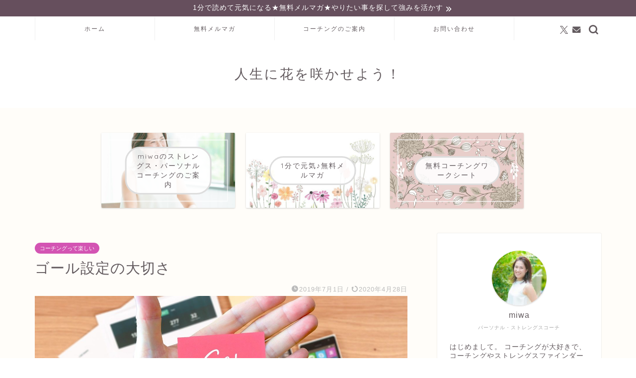

--- FILE ---
content_type: text/html; charset=UTF-8
request_url: https://life-inbloom.me/2019/07/01/coaching-21/
body_size: 25404
content:
<!DOCTYPE html>
<html lang="ja">
<head prefix="og: http://ogp.me/ns# fb: http://ogp.me/ns/fb# article: http://ogp.me/ns/article#">
<meta charset="utf-8">
<meta http-equiv="X-UA-Compatible" content="IE=edge">
<meta name="viewport" content="width=device-width, initial-scale=1">
<!-- ここからOGP -->
<meta property="og:type" content="blog">
<meta property="og:title" content="ゴール設定の大切さ｜ストレングスファインダー×コーチングで強みを活かして働きたい方をサポートします"> 
<meta property="og:url" content="https://life-inbloom.me/2019/07/01/coaching-21/"> 
<meta property="og:description" content="こんにちは！ コーチングプレイス認定コーチのmiwaです。 &nbsp; セッションはどのような形で行われますか？ コー"> 
<meta property="og:image" content="https://life-inbloom.me/wp-content/uploads/2019/07/goals-2691265_1280-e1561962860307.jpg">
<meta property="og:site_name" content="ストレングスファインダー×コーチングで強みを活かして働きたい方をサポートします">
<meta property="fb:admins" content="">
<meta name="twitter:card" content="summary">
<meta name="twitter:site" content="@coach_miwa">
<!-- ここまでOGP --> 

<meta name="description" itemprop="description" content="こんにちは！ コーチングプレイス認定コーチのmiwaです。 &nbsp; セッションはどのような形で行われますか？ コー" >
<link rel="canonical" href="https://life-inbloom.me/2019/07/01/coaching-21/">
<title>ゴール設定の大切さ｜ストレングスファインダー×コーチングで強みを活かして働きたい方をサポートします</title>
<meta name='robots' content='max-image-preview:large' />
	<style>img:is([sizes="auto" i], [sizes^="auto," i]) { contain-intrinsic-size: 3000px 1500px }</style>
	<link rel='dns-prefetch' href='//cdnjs.cloudflare.com' />
<link rel='dns-prefetch' href='//use.fontawesome.com' />
<link rel="alternate" type="application/rss+xml" title="ストレングスファインダー×コーチングで強みを活かして働きたい方をサポートします &raquo; フィード" href="https://life-inbloom.me/feed/" />
<link rel="alternate" type="application/rss+xml" title="ストレングスファインダー×コーチングで強みを活かして働きたい方をサポートします &raquo; コメントフィード" href="https://life-inbloom.me/comments/feed/" />
<link rel="alternate" type="application/rss+xml" title="ストレングスファインダー×コーチングで強みを活かして働きたい方をサポートします &raquo; ゴール設定の大切さ のコメントのフィード" href="https://life-inbloom.me/2019/07/01/coaching-21/feed/" />
<script type="text/javascript">
/* <![CDATA[ */
window._wpemojiSettings = {"baseUrl":"https:\/\/s.w.org\/images\/core\/emoji\/15.0.3\/72x72\/","ext":".png","svgUrl":"https:\/\/s.w.org\/images\/core\/emoji\/15.0.3\/svg\/","svgExt":".svg","source":{"concatemoji":"https:\/\/life-inbloom.me\/wp-includes\/js\/wp-emoji-release.min.js?ver=6.7.4"}};
/*! This file is auto-generated */
!function(i,n){var o,s,e;function c(e){try{var t={supportTests:e,timestamp:(new Date).valueOf()};sessionStorage.setItem(o,JSON.stringify(t))}catch(e){}}function p(e,t,n){e.clearRect(0,0,e.canvas.width,e.canvas.height),e.fillText(t,0,0);var t=new Uint32Array(e.getImageData(0,0,e.canvas.width,e.canvas.height).data),r=(e.clearRect(0,0,e.canvas.width,e.canvas.height),e.fillText(n,0,0),new Uint32Array(e.getImageData(0,0,e.canvas.width,e.canvas.height).data));return t.every(function(e,t){return e===r[t]})}function u(e,t,n){switch(t){case"flag":return n(e,"\ud83c\udff3\ufe0f\u200d\u26a7\ufe0f","\ud83c\udff3\ufe0f\u200b\u26a7\ufe0f")?!1:!n(e,"\ud83c\uddfa\ud83c\uddf3","\ud83c\uddfa\u200b\ud83c\uddf3")&&!n(e,"\ud83c\udff4\udb40\udc67\udb40\udc62\udb40\udc65\udb40\udc6e\udb40\udc67\udb40\udc7f","\ud83c\udff4\u200b\udb40\udc67\u200b\udb40\udc62\u200b\udb40\udc65\u200b\udb40\udc6e\u200b\udb40\udc67\u200b\udb40\udc7f");case"emoji":return!n(e,"\ud83d\udc26\u200d\u2b1b","\ud83d\udc26\u200b\u2b1b")}return!1}function f(e,t,n){var r="undefined"!=typeof WorkerGlobalScope&&self instanceof WorkerGlobalScope?new OffscreenCanvas(300,150):i.createElement("canvas"),a=r.getContext("2d",{willReadFrequently:!0}),o=(a.textBaseline="top",a.font="600 32px Arial",{});return e.forEach(function(e){o[e]=t(a,e,n)}),o}function t(e){var t=i.createElement("script");t.src=e,t.defer=!0,i.head.appendChild(t)}"undefined"!=typeof Promise&&(o="wpEmojiSettingsSupports",s=["flag","emoji"],n.supports={everything:!0,everythingExceptFlag:!0},e=new Promise(function(e){i.addEventListener("DOMContentLoaded",e,{once:!0})}),new Promise(function(t){var n=function(){try{var e=JSON.parse(sessionStorage.getItem(o));if("object"==typeof e&&"number"==typeof e.timestamp&&(new Date).valueOf()<e.timestamp+604800&&"object"==typeof e.supportTests)return e.supportTests}catch(e){}return null}();if(!n){if("undefined"!=typeof Worker&&"undefined"!=typeof OffscreenCanvas&&"undefined"!=typeof URL&&URL.createObjectURL&&"undefined"!=typeof Blob)try{var e="postMessage("+f.toString()+"("+[JSON.stringify(s),u.toString(),p.toString()].join(",")+"));",r=new Blob([e],{type:"text/javascript"}),a=new Worker(URL.createObjectURL(r),{name:"wpTestEmojiSupports"});return void(a.onmessage=function(e){c(n=e.data),a.terminate(),t(n)})}catch(e){}c(n=f(s,u,p))}t(n)}).then(function(e){for(var t in e)n.supports[t]=e[t],n.supports.everything=n.supports.everything&&n.supports[t],"flag"!==t&&(n.supports.everythingExceptFlag=n.supports.everythingExceptFlag&&n.supports[t]);n.supports.everythingExceptFlag=n.supports.everythingExceptFlag&&!n.supports.flag,n.DOMReady=!1,n.readyCallback=function(){n.DOMReady=!0}}).then(function(){return e}).then(function(){var e;n.supports.everything||(n.readyCallback(),(e=n.source||{}).concatemoji?t(e.concatemoji):e.wpemoji&&e.twemoji&&(t(e.twemoji),t(e.wpemoji)))}))}((window,document),window._wpemojiSettings);
/* ]]> */
</script>
<style id='wp-emoji-styles-inline-css' type='text/css'>

	img.wp-smiley, img.emoji {
		display: inline !important;
		border: none !important;
		box-shadow: none !important;
		height: 1em !important;
		width: 1em !important;
		margin: 0 0.07em !important;
		vertical-align: -0.1em !important;
		background: none !important;
		padding: 0 !important;
	}
</style>
<link rel='stylesheet' id='wp-block-library-css' href='https://life-inbloom.me/wp-includes/css/dist/block-library/style.min.css?ver=6.7.4' type='text/css' media='all' />
<style id='classic-theme-styles-inline-css' type='text/css'>
/*! This file is auto-generated */
.wp-block-button__link{color:#fff;background-color:#32373c;border-radius:9999px;box-shadow:none;text-decoration:none;padding:calc(.667em + 2px) calc(1.333em + 2px);font-size:1.125em}.wp-block-file__button{background:#32373c;color:#fff;text-decoration:none}
</style>
<style id='global-styles-inline-css' type='text/css'>
:root{--wp--preset--aspect-ratio--square: 1;--wp--preset--aspect-ratio--4-3: 4/3;--wp--preset--aspect-ratio--3-4: 3/4;--wp--preset--aspect-ratio--3-2: 3/2;--wp--preset--aspect-ratio--2-3: 2/3;--wp--preset--aspect-ratio--16-9: 16/9;--wp--preset--aspect-ratio--9-16: 9/16;--wp--preset--color--black: #000000;--wp--preset--color--cyan-bluish-gray: #abb8c3;--wp--preset--color--white: #ffffff;--wp--preset--color--pale-pink: #f78da7;--wp--preset--color--vivid-red: #cf2e2e;--wp--preset--color--luminous-vivid-orange: #ff6900;--wp--preset--color--luminous-vivid-amber: #fcb900;--wp--preset--color--light-green-cyan: #7bdcb5;--wp--preset--color--vivid-green-cyan: #00d084;--wp--preset--color--pale-cyan-blue: #8ed1fc;--wp--preset--color--vivid-cyan-blue: #0693e3;--wp--preset--color--vivid-purple: #9b51e0;--wp--preset--gradient--vivid-cyan-blue-to-vivid-purple: linear-gradient(135deg,rgba(6,147,227,1) 0%,rgb(155,81,224) 100%);--wp--preset--gradient--light-green-cyan-to-vivid-green-cyan: linear-gradient(135deg,rgb(122,220,180) 0%,rgb(0,208,130) 100%);--wp--preset--gradient--luminous-vivid-amber-to-luminous-vivid-orange: linear-gradient(135deg,rgba(252,185,0,1) 0%,rgba(255,105,0,1) 100%);--wp--preset--gradient--luminous-vivid-orange-to-vivid-red: linear-gradient(135deg,rgba(255,105,0,1) 0%,rgb(207,46,46) 100%);--wp--preset--gradient--very-light-gray-to-cyan-bluish-gray: linear-gradient(135deg,rgb(238,238,238) 0%,rgb(169,184,195) 100%);--wp--preset--gradient--cool-to-warm-spectrum: linear-gradient(135deg,rgb(74,234,220) 0%,rgb(151,120,209) 20%,rgb(207,42,186) 40%,rgb(238,44,130) 60%,rgb(251,105,98) 80%,rgb(254,248,76) 100%);--wp--preset--gradient--blush-light-purple: linear-gradient(135deg,rgb(255,206,236) 0%,rgb(152,150,240) 100%);--wp--preset--gradient--blush-bordeaux: linear-gradient(135deg,rgb(254,205,165) 0%,rgb(254,45,45) 50%,rgb(107,0,62) 100%);--wp--preset--gradient--luminous-dusk: linear-gradient(135deg,rgb(255,203,112) 0%,rgb(199,81,192) 50%,rgb(65,88,208) 100%);--wp--preset--gradient--pale-ocean: linear-gradient(135deg,rgb(255,245,203) 0%,rgb(182,227,212) 50%,rgb(51,167,181) 100%);--wp--preset--gradient--electric-grass: linear-gradient(135deg,rgb(202,248,128) 0%,rgb(113,206,126) 100%);--wp--preset--gradient--midnight: linear-gradient(135deg,rgb(2,3,129) 0%,rgb(40,116,252) 100%);--wp--preset--font-size--small: 13px;--wp--preset--font-size--medium: 20px;--wp--preset--font-size--large: 36px;--wp--preset--font-size--x-large: 42px;--wp--preset--spacing--20: 0.44rem;--wp--preset--spacing--30: 0.67rem;--wp--preset--spacing--40: 1rem;--wp--preset--spacing--50: 1.5rem;--wp--preset--spacing--60: 2.25rem;--wp--preset--spacing--70: 3.38rem;--wp--preset--spacing--80: 5.06rem;--wp--preset--shadow--natural: 6px 6px 9px rgba(0, 0, 0, 0.2);--wp--preset--shadow--deep: 12px 12px 50px rgba(0, 0, 0, 0.4);--wp--preset--shadow--sharp: 6px 6px 0px rgba(0, 0, 0, 0.2);--wp--preset--shadow--outlined: 6px 6px 0px -3px rgba(255, 255, 255, 1), 6px 6px rgba(0, 0, 0, 1);--wp--preset--shadow--crisp: 6px 6px 0px rgba(0, 0, 0, 1);}:where(.is-layout-flex){gap: 0.5em;}:where(.is-layout-grid){gap: 0.5em;}body .is-layout-flex{display: flex;}.is-layout-flex{flex-wrap: wrap;align-items: center;}.is-layout-flex > :is(*, div){margin: 0;}body .is-layout-grid{display: grid;}.is-layout-grid > :is(*, div){margin: 0;}:where(.wp-block-columns.is-layout-flex){gap: 2em;}:where(.wp-block-columns.is-layout-grid){gap: 2em;}:where(.wp-block-post-template.is-layout-flex){gap: 1.25em;}:where(.wp-block-post-template.is-layout-grid){gap: 1.25em;}.has-black-color{color: var(--wp--preset--color--black) !important;}.has-cyan-bluish-gray-color{color: var(--wp--preset--color--cyan-bluish-gray) !important;}.has-white-color{color: var(--wp--preset--color--white) !important;}.has-pale-pink-color{color: var(--wp--preset--color--pale-pink) !important;}.has-vivid-red-color{color: var(--wp--preset--color--vivid-red) !important;}.has-luminous-vivid-orange-color{color: var(--wp--preset--color--luminous-vivid-orange) !important;}.has-luminous-vivid-amber-color{color: var(--wp--preset--color--luminous-vivid-amber) !important;}.has-light-green-cyan-color{color: var(--wp--preset--color--light-green-cyan) !important;}.has-vivid-green-cyan-color{color: var(--wp--preset--color--vivid-green-cyan) !important;}.has-pale-cyan-blue-color{color: var(--wp--preset--color--pale-cyan-blue) !important;}.has-vivid-cyan-blue-color{color: var(--wp--preset--color--vivid-cyan-blue) !important;}.has-vivid-purple-color{color: var(--wp--preset--color--vivid-purple) !important;}.has-black-background-color{background-color: var(--wp--preset--color--black) !important;}.has-cyan-bluish-gray-background-color{background-color: var(--wp--preset--color--cyan-bluish-gray) !important;}.has-white-background-color{background-color: var(--wp--preset--color--white) !important;}.has-pale-pink-background-color{background-color: var(--wp--preset--color--pale-pink) !important;}.has-vivid-red-background-color{background-color: var(--wp--preset--color--vivid-red) !important;}.has-luminous-vivid-orange-background-color{background-color: var(--wp--preset--color--luminous-vivid-orange) !important;}.has-luminous-vivid-amber-background-color{background-color: var(--wp--preset--color--luminous-vivid-amber) !important;}.has-light-green-cyan-background-color{background-color: var(--wp--preset--color--light-green-cyan) !important;}.has-vivid-green-cyan-background-color{background-color: var(--wp--preset--color--vivid-green-cyan) !important;}.has-pale-cyan-blue-background-color{background-color: var(--wp--preset--color--pale-cyan-blue) !important;}.has-vivid-cyan-blue-background-color{background-color: var(--wp--preset--color--vivid-cyan-blue) !important;}.has-vivid-purple-background-color{background-color: var(--wp--preset--color--vivid-purple) !important;}.has-black-border-color{border-color: var(--wp--preset--color--black) !important;}.has-cyan-bluish-gray-border-color{border-color: var(--wp--preset--color--cyan-bluish-gray) !important;}.has-white-border-color{border-color: var(--wp--preset--color--white) !important;}.has-pale-pink-border-color{border-color: var(--wp--preset--color--pale-pink) !important;}.has-vivid-red-border-color{border-color: var(--wp--preset--color--vivid-red) !important;}.has-luminous-vivid-orange-border-color{border-color: var(--wp--preset--color--luminous-vivid-orange) !important;}.has-luminous-vivid-amber-border-color{border-color: var(--wp--preset--color--luminous-vivid-amber) !important;}.has-light-green-cyan-border-color{border-color: var(--wp--preset--color--light-green-cyan) !important;}.has-vivid-green-cyan-border-color{border-color: var(--wp--preset--color--vivid-green-cyan) !important;}.has-pale-cyan-blue-border-color{border-color: var(--wp--preset--color--pale-cyan-blue) !important;}.has-vivid-cyan-blue-border-color{border-color: var(--wp--preset--color--vivid-cyan-blue) !important;}.has-vivid-purple-border-color{border-color: var(--wp--preset--color--vivid-purple) !important;}.has-vivid-cyan-blue-to-vivid-purple-gradient-background{background: var(--wp--preset--gradient--vivid-cyan-blue-to-vivid-purple) !important;}.has-light-green-cyan-to-vivid-green-cyan-gradient-background{background: var(--wp--preset--gradient--light-green-cyan-to-vivid-green-cyan) !important;}.has-luminous-vivid-amber-to-luminous-vivid-orange-gradient-background{background: var(--wp--preset--gradient--luminous-vivid-amber-to-luminous-vivid-orange) !important;}.has-luminous-vivid-orange-to-vivid-red-gradient-background{background: var(--wp--preset--gradient--luminous-vivid-orange-to-vivid-red) !important;}.has-very-light-gray-to-cyan-bluish-gray-gradient-background{background: var(--wp--preset--gradient--very-light-gray-to-cyan-bluish-gray) !important;}.has-cool-to-warm-spectrum-gradient-background{background: var(--wp--preset--gradient--cool-to-warm-spectrum) !important;}.has-blush-light-purple-gradient-background{background: var(--wp--preset--gradient--blush-light-purple) !important;}.has-blush-bordeaux-gradient-background{background: var(--wp--preset--gradient--blush-bordeaux) !important;}.has-luminous-dusk-gradient-background{background: var(--wp--preset--gradient--luminous-dusk) !important;}.has-pale-ocean-gradient-background{background: var(--wp--preset--gradient--pale-ocean) !important;}.has-electric-grass-gradient-background{background: var(--wp--preset--gradient--electric-grass) !important;}.has-midnight-gradient-background{background: var(--wp--preset--gradient--midnight) !important;}.has-small-font-size{font-size: var(--wp--preset--font-size--small) !important;}.has-medium-font-size{font-size: var(--wp--preset--font-size--medium) !important;}.has-large-font-size{font-size: var(--wp--preset--font-size--large) !important;}.has-x-large-font-size{font-size: var(--wp--preset--font-size--x-large) !important;}
:where(.wp-block-post-template.is-layout-flex){gap: 1.25em;}:where(.wp-block-post-template.is-layout-grid){gap: 1.25em;}
:where(.wp-block-columns.is-layout-flex){gap: 2em;}:where(.wp-block-columns.is-layout-grid){gap: 2em;}
:root :where(.wp-block-pullquote){font-size: 1.5em;line-height: 1.6;}
</style>
<link rel='stylesheet' id='contact-form-7-css' href='https://life-inbloom.me/wp-content/plugins/contact-form-7/includes/css/styles.css?ver=6.1.4' type='text/css' media='all' />
<link rel='stylesheet' id='pz-linkcard-css-css' href='//life-inbloom.me/wp-content/uploads/pz-linkcard/style/style.min.css?ver=2.5.8.1' type='text/css' media='all' />
<link rel='stylesheet' id='parent-style-css' href='https://life-inbloom.me/wp-content/themes/jin/style.css?ver=6.7.4' type='text/css' media='all' />
<link rel='stylesheet' id='theme-style-css' href='https://life-inbloom.me/wp-content/themes/jin-child/style.css?ver=6.7.4' type='text/css' media='all' />
<link rel='stylesheet' id='fontawesome-style-css' href='https://use.fontawesome.com/releases/v5.6.3/css/all.css?ver=6.7.4' type='text/css' media='all' />
<link rel='stylesheet' id='swiper-style-css' href='https://cdnjs.cloudflare.com/ajax/libs/Swiper/4.0.7/css/swiper.min.css?ver=6.7.4' type='text/css' media='all' />
<script type="text/javascript" src="https://life-inbloom.me/wp-includes/js/jquery/jquery.min.js?ver=3.7.1" id="jquery-core-js"></script>
<script type="text/javascript" src="https://life-inbloom.me/wp-includes/js/jquery/jquery-migrate.min.js?ver=3.4.1" id="jquery-migrate-js"></script>
<link rel="https://api.w.org/" href="https://life-inbloom.me/wp-json/" /><link rel="alternate" title="JSON" type="application/json" href="https://life-inbloom.me/wp-json/wp/v2/posts/1128" /><link rel='shortlink' href='https://life-inbloom.me/?p=1128' />
<link rel="alternate" title="oEmbed (JSON)" type="application/json+oembed" href="https://life-inbloom.me/wp-json/oembed/1.0/embed?url=https%3A%2F%2Flife-inbloom.me%2F2019%2F07%2F01%2Fcoaching-21%2F" />
<link rel="alternate" title="oEmbed (XML)" type="text/xml+oembed" href="https://life-inbloom.me/wp-json/oembed/1.0/embed?url=https%3A%2F%2Flife-inbloom.me%2F2019%2F07%2F01%2Fcoaching-21%2F&#038;format=xml" />
<!-- Global site tag (gtag.js) - Google Analytics -->
<script async src="https://www.googletagmanager.com/gtag/js?id=UA-139534964-1"></script>
<script>
  window.dataLayer = window.dataLayer || [];
  function gtag(){dataLayer.push(arguments);}
  gtag('js', new Date());

  gtag('config', 'UA-139534964-1');
</script>

<!-- Analytics by WP Statistics - https://wp-statistics.com -->
	<style type="text/css">
		#wrapper {
			background-color: #fffdf9;
			background-image: url();
					}

		.related-entry-headline-text span:before,
		#comment-title span:before,
		#reply-title span:before {
			background-color: #d354b3;
			border-color: #d354b3 !important;
		}

		#breadcrumb:after,
		#page-top a {
			background-color: #635b5f;
		}

		#footer-widget-area {
			background-color: #635b5f;
			border: none !important;
		}

		.footer-inner a #copyright,
		#copyright-center {
			border-color: taransparent !important;
			color: #635b5f !important;
		}

		.page-top-footer a {
			color: #635b5f !important;
		}

		#breadcrumb ul li,
		#breadcrumb ul li a {
			color: #635b5f !important;
		}

		body,
		a,
		a:link,
		a:visited,
		.my-profile,
		.widgettitle,
		.tabBtn-mag label {
			color: #635b5f;
		}

		a:hover {
			color: #e56424;
		}

		.widget_nav_menu ul>li>a:before,
		.widget_categories ul>li>a:before,
		.widget_pages ul>li>a:before,
		.widget_recent_entries ul>li>a:before,
		.widget_archive ul>li>a:before,
		.widget_archive form:after,
		.widget_categories form:after,
		.widget_nav_menu ul>li>ul.sub-menu>li>a:before,
		.widget_categories ul>li>.children>li>a:before,
		.widget_pages ul>li>.children>li>a:before,
		.widget_nav_menu ul>li>ul.sub-menu>li>ul.sub-menu li>a:before,
		.widget_categories ul>li>.children>li>.children li>a:before,
		.widget_pages ul>li>.children>li>.children li>a:before {
			color: #d354b3;
		}

		.widget_nav_menu ul .sub-menu .sub-menu li a:before {
			background-color: #635b5f !important;
		}
		.d--labeling-act-border{
			border-color: rgba(99,91,95,0.18);
		}
		.c--labeling-act.d--labeling-act-solid{
			background-color: rgba(99,91,95,0.06);
		}
		.a--labeling-act{
			color: rgba(99,91,95,0.6);
		}
		.a--labeling-small-act span{
			background-color: rgba(99,91,95,0.21);
		}
		.c--labeling-act.d--labeling-act-strong{
			background-color: rgba(99,91,95,0.045);
		}
		.d--labeling-act-strong .a--labeling-act{
			color: rgba(99,91,95,0.75);
		}


		footer .footer-widget,
		footer .footer-widget a,
		footer .footer-widget ul li,
		.footer-widget.widget_nav_menu ul>li>a:before,
		.footer-widget.widget_categories ul>li>a:before,
		.footer-widget.widget_recent_entries ul>li>a:before,
		.footer-widget.widget_pages ul>li>a:before,
		.footer-widget.widget_archive ul>li>a:before,
		footer .widget_tag_cloud .tagcloud a:before {
			color: #ffffff !important;
			border-color: #ffffff !important;
		}

		footer .footer-widget .widgettitle {
			color: #ffffff !important;
			border-color: #d354b3 !important;
		}

		footer .widget_nav_menu ul .children .children li a:before,
		footer .widget_categories ul .children .children li a:before,
		footer .widget_nav_menu ul .sub-menu .sub-menu li a:before {
			background-color: #ffffff !important;
		}

		#drawernav a:hover,
		.post-list-title,
		#prev-next p,
		#toc_container .toc_list li a {
			color: #635b5f !important;
		}

		#header-box {
			background-color: #ffffff;
		}

		@media (min-width: 768px) {
			.top-image-meta {
				margin-top: calc(0px - 30px);
			}
		}

		@media (min-width: 1200px) {
			.top-image-meta {
				margin-top: calc(0px);
			}
		}

		.pickup-contents:before {
			background-color: #ffffff !important;
		}

		.main-image-text {
			color: #ffb27f;
		}

		.main-image-text-sub {
			color: #ffb27f;
		}

		@media (min-width: 481px) {
			#site-info {
				padding-top: 50px !important;
				padding-bottom: 50px !important;
			}
		}

		#site-info span a {
			color: #635b5f !important;
		}

		#headmenu .headsns .line a svg {
			fill: #635b5f !important;
		}

		#headmenu .headsns a,
		#headmenu {
			color: #635b5f !important;
			border-color: #635b5f !important;
		}

		.profile-follow .line-sns a svg {
			fill: #d354b3 !important;
		}

		.profile-follow .line-sns a:hover svg {
			fill: #d354b3 !important;
		}

		.profile-follow a {
			color: #d354b3 !important;
			border-color: #d354b3 !important;
		}

		.profile-follow a:hover,
		#headmenu .headsns a:hover {
			color: #d354b3 !important;
			border-color: #d354b3 !important;
		}

		.search-box:hover {
			color: #d354b3 !important;
			border-color: #d354b3 !important;
		}

		#header #headmenu .headsns .line a:hover svg {
			fill: #d354b3 !important;
		}

		.cps-icon-bar,
		#navtoggle:checked+.sp-menu-open .cps-icon-bar {
			background-color: #635b5f;
		}

		#nav-container {
			background-color: #ffffff;
		}

		.menu-box .menu-item svg {
			fill: #635b5f;
		}

		#drawernav ul.menu-box>li>a,
		#drawernav2 ul.menu-box>li>a,
		#drawernav3 ul.menu-box>li>a,
		#drawernav4 ul.menu-box>li>a,
		#drawernav5 ul.menu-box>li>a,
		#drawernav ul.menu-box>li.menu-item-has-children:after,
		#drawernav2 ul.menu-box>li.menu-item-has-children:after,
		#drawernav3 ul.menu-box>li.menu-item-has-children:after,
		#drawernav4 ul.menu-box>li.menu-item-has-children:after,
		#drawernav5 ul.menu-box>li.menu-item-has-children:after {
			color: #635b5f !important;
		}

		#drawernav ul.menu-box li a,
		#drawernav2 ul.menu-box li a,
		#drawernav3 ul.menu-box li a,
		#drawernav4 ul.menu-box li a,
		#drawernav5 ul.menu-box li a {
			font-size: 12px !important;
		}

		#drawernav3 ul.menu-box>li {
			color: #635b5f !important;
		}

		#drawernav4 .menu-box>.menu-item>a:after,
		#drawernav3 .menu-box>.menu-item>a:after,
		#drawernav .menu-box>.menu-item>a:after {
			background-color: #635b5f !important;
		}

		#drawernav2 .menu-box>.menu-item:hover,
		#drawernav5 .menu-box>.menu-item:hover {
			border-top-color: #d354b3 !important;
		}

		.cps-info-bar a {
			background-color: #664f5d !important;
		}

		@media (min-width: 768px) {
			.post-list-mag .post-list-item:not(:nth-child(2n)) {
				margin-right: 2.6%;
			}
		}

		@media (min-width: 768px) {

			#tab-1:checked~.tabBtn-mag li [for="tab-1"]:after,
			#tab-2:checked~.tabBtn-mag li [for="tab-2"]:after,
			#tab-3:checked~.tabBtn-mag li [for="tab-3"]:after,
			#tab-4:checked~.tabBtn-mag li [for="tab-4"]:after {
				border-top-color: #d354b3 !important;
			}

			.tabBtn-mag label {
				border-bottom-color: #d354b3 !important;
			}
		}

		#tab-1:checked~.tabBtn-mag li [for="tab-1"],
		#tab-2:checked~.tabBtn-mag li [for="tab-2"],
		#tab-3:checked~.tabBtn-mag li [for="tab-3"],
		#tab-4:checked~.tabBtn-mag li [for="tab-4"],
		#prev-next a.next:after,
		#prev-next a.prev:after,
		.more-cat-button a:hover span:before {
			background-color: #d354b3 !important;
		}


		.swiper-slide .post-list-cat,
		.post-list-mag .post-list-cat,
		.post-list-mag3col .post-list-cat,
		.post-list-mag-sp1col .post-list-cat,
		.swiper-pagination-bullet-active,
		.pickup-cat,
		.post-list .post-list-cat,
		#breadcrumb .bcHome a:hover span:before,
		.popular-item:nth-child(1) .pop-num,
		.popular-item:nth-child(2) .pop-num,
		.popular-item:nth-child(3) .pop-num {
			background-color: #d354b3 !important;
		}

		.sidebar-btn a,
		.profile-sns-menu {
			background-color: #d354b3 !important;
		}

		.sp-sns-menu a,
		.pickup-contents-box a:hover .pickup-title {
			border-color: #d354b3 !important;
			color: #d354b3 !important;
		}

		.pro-line svg {
			fill: #d354b3 !important;
		}

		.cps-post-cat a,
		.meta-cat,
		.popular-cat {
			background-color: #d354b3 !important;
			border-color: #d354b3 !important;
		}

		.tagicon,
		.tag-box a,
		#toc_container .toc_list>li,
		#toc_container .toc_title {
			color: #d354b3 !important;
		}

		.widget_tag_cloud a::before {
			color: #635b5f !important;
		}

		.tag-box a,
		#toc_container:before {
			border-color: #d354b3 !important;
		}

		.cps-post-cat a:hover {
			color: #e56424 !important;
		}

		.pagination li:not([class*="current"]) a:hover,
		.widget_tag_cloud a:hover {
			background-color: #d354b3 !important;
		}

		.pagination li:not([class*="current"]) a:hover {
			opacity: 0.5 !important;
		}

		.pagination li.current a {
			background-color: #d354b3 !important;
			border-color: #d354b3 !important;
		}

		.nextpage a:hover span {
			color: #d354b3 !important;
			border-color: #d354b3 !important;
		}

		.cta-content:before {
			background-color: #fff2f5 !important;
		}

		.cta-text,
		.info-title {
			color: #7a6e71 !important;
		}

		#footer-widget-area.footer_style1 .widgettitle {
			border-color: #d354b3 !important;
		}

		.sidebar_style1 .widgettitle,
		.sidebar_style5 .widgettitle {
			border-color: #d354b3 !important;
		}

		.sidebar_style2 .widgettitle,
		.sidebar_style4 .widgettitle,
		.sidebar_style6 .widgettitle,
		#home-bottom-widget .widgettitle,
		#home-top-widget .widgettitle,
		#post-bottom-widget .widgettitle,
		#post-top-widget .widgettitle {
			background-color: #d354b3 !important;
		}

		#home-bottom-widget .widget_search .search-box input[type="submit"],
		#home-top-widget .widget_search .search-box input[type="submit"],
		#post-bottom-widget .widget_search .search-box input[type="submit"],
		#post-top-widget .widget_search .search-box input[type="submit"] {
			background-color: #d354b3 !important;
		}

		.tn-logo-size {
			font-size: 200% !important;
		}

		@media (min-width: 481px) {
			.tn-logo-size img {
				width: calc(200%*0.5) !important;
			}
		}

		@media (min-width: 768px) {
			.tn-logo-size img {
				width: calc(200%*2.2) !important;
			}
		}

		@media (min-width: 1200px) {
			.tn-logo-size img {
				width: 200% !important;
			}
		}

		.sp-logo-size {
			font-size: 100% !important;
		}

		.sp-logo-size img {
			width: 100% !important;
		}

		.cps-post-main ul>li:before,
		.cps-post-main ol>li:before {
			background-color: #d354b3 !important;
		}

		.profile-card .profile-title {
			background-color: #d354b3 !important;
		}

		.profile-card {
			border-color: #d354b3 !important;
		}

		.cps-post-main a {
			color: #4573c1;
		}

		.cps-post-main .marker {
			background: -webkit-linear-gradient(transparent 60%, #c3f7f2 0%);
			background: linear-gradient(transparent 60%, #c3f7f2 0%);
		}

		.cps-post-main .marker2 {
			background: -webkit-linear-gradient(transparent 60%, #ffe8f0 0%);
			background: linear-gradient(transparent 60%, #ffe8f0 0%);
		}

		.cps-post-main .jic-sc {
			color: #e9546b;
		}


		.simple-box1 {
			border-color: #51a5d6 !important;
		}

		.simple-box2 {
			border-color: #f2bf7d !important;
		}

		.simple-box3 {
			border-color: #2294d6 !important;
		}

		.simple-box4 {
			border-color: #7badd8 !important;
		}

		.simple-box4:before {
			background-color: #7badd8;
		}

		.simple-box5 {
			border-color: #d185b0 !important;
		}

		.simple-box5:before {
			background-color: #d185b0;
		}

		.simple-box6 {
			background-color: #edd5ed !important;
		}

		.simple-box7 {
			border-color: #def1f9 !important;
		}

		.simple-box7:before {
			background-color: #def1f9 !important;
		}

		.simple-box8 {
			border-color: #96ddc1 !important;
		}

		.simple-box8:before {
			background-color: #96ddc1 !important;
		}

		.simple-box9:before {
			background-color: #e1c0e8 !important;
		}

		.simple-box9:after {
			border-color: #e1c0e8 #e1c0e8 #fffdf9 #fffdf9 !important;
		}

		.kaisetsu-box1:before,
		.kaisetsu-box1-title {
			background-color: #ffb49e !important;
		}

		.kaisetsu-box2 {
			border-color: #6396a3 !important;
		}

		.kaisetsu-box2-title {
			background-color: #6396a3 !important;
		}

		.kaisetsu-box4 {
			border-color: #ea91a9 !important;
		}

		.kaisetsu-box4-title {
			background-color: #ea91a9 !important;
		}

		.kaisetsu-box5:before {
			background-color: #57b3ba !important;
		}

		.kaisetsu-box5-title {
			background-color: #57b3ba !important;
		}

		.concept-box1 {
			border-color: #85db8f !important;
		}

		.concept-box1:after {
			background-color: #85db8f !important;
		}

		.concept-box1:before {
			content: "ポイント" !important;
			color: #85db8f !important;
		}

		.concept-box2 {
			border-color: #f7cf6a !important;
		}

		.concept-box2:after {
			background-color: #f7cf6a !important;
		}

		.concept-box2:before {
			content: "注意点" !important;
			color: #f7cf6a !important;
		}

		.concept-box3 {
			border-color: #86cee8 !important;
		}

		.concept-box3:after {
			background-color: #86cee8 !important;
		}

		.concept-box3:before {
			content: "良い例" !important;
			color: #86cee8 !important;
		}

		.concept-box4 {
			border-color: #ed8989 !important;
		}

		.concept-box4:after {
			background-color: #ed8989 !important;
		}

		.concept-box4:before {
			content: "悪い例" !important;
			color: #ed8989 !important;
		}

		.concept-box5 {
			border-color: #9e9e9e !important;
		}

		.concept-box5:after {
			background-color: #9e9e9e !important;
		}

		.concept-box5:before {
			content: "参考" !important;
			color: #9e9e9e !important;
		}

		.concept-box6 {
			border-color: #8eaced !important;
		}

		.concept-box6:after {
			background-color: #8eaced !important;
		}

		.concept-box6:before {
			content: "メモ" !important;
			color: #8eaced !important;
		}

		.innerlink-box1,
		.blog-card {
			border-color: #ff6868 !important;
		}

		.innerlink-box1-title {
			background-color: #ff6868 !important;
			border-color: #ff6868 !important;
		}

		.innerlink-box1:before,
		.blog-card-hl-box {
			background-color: #ff6868 !important;
		}

		.concept-box1:before,
		.concept-box2:before,
		.concept-box3:before,
		.concept-box4:before,
		.concept-box5:before,
		.concept-box6:before {
			background-color: #fffdf9;
			background-image: url();
		}

		.concept-box1:after,
		.concept-box2:after,
		.concept-box3:after,
		.concept-box4:after,
		.concept-box5:after,
		.concept-box6:after {
			border-color: #fffdf9;
			border-image: url() 27 23 / 50px 30px / 1rem round space0 / 5px 5px;
		}

		.jin-ac-box01-title::after {
			color: #d354b3;
		}

		.color-button01 a,
		.color-button01 a:hover,
		.color-button01:before {
			background-color: #52ddcf !important;
		}

		.top-image-btn-color a,
		.top-image-btn-color a:hover,
		.top-image-btn-color:before {
			background-color: #ffb27f !important;
		}

		.color-button02 a,
		.color-button02 a:hover,
		.color-button02:before {
			background-color: #86d7e8 !important;
		}

		.color-button01-big a,
		.color-button01-big a:hover,
		.color-button01-big:before {
			background-color: #dd305e !important;
		}

		.color-button01-big a,
		.color-button01-big:before {
			border-radius: 50px !important;
		}

		.color-button01-big a {
			padding-top: 20px !important;
			padding-bottom: 20px !important;
		}

		.color-button02-big a,
		.color-button02-big a:hover,
		.color-button02-big:before {
			background-color: #ffc6e4 !important;
		}

		.color-button02-big a,
		.color-button02-big:before {
			border-radius: 40px !important;
		}

		.color-button02-big a {
			padding-top: 20px !important;
			padding-bottom: 20px !important;
		}

		.color-button01-big {
			width: 75% !important;
		}

		.color-button02-big {
			width: 75% !important;
		}

		.top-image-btn-color:before,
		.color-button01:before,
		.color-button02:before,
		.color-button01-big:before,
		.color-button02-big:before {
			bottom: -1px;
			left: -1px;
			width: 100%;
			height: 100%;
			border-radius: 6px;
			box-shadow: 0px 1px 5px 0px rgba(0, 0, 0, 0.25);
			-webkit-transition: all .4s;
			transition: all .4s;
		}

		.top-image-btn-color a:hover,
		.color-button01 a:hover,
		.color-button02 a:hover,
		.color-button01-big a:hover,
		.color-button02-big a:hover {
			-webkit-transform: translateY(2px);
			transform: translateY(2px);
			-webkit-filter: brightness(0.95);
			filter: brightness(0.95);
		}

		.top-image-btn-color:hover:before,
		.color-button01:hover:before,
		.color-button02:hover:before,
		.color-button01-big:hover:before,
		.color-button02-big:hover:before {
			-webkit-transform: translateY(2px);
			transform: translateY(2px);
			box-shadow: none !important;
		}

		.h2-style01 h2,
		.h2-style02 h2:before,
		.h2-style03 h2,
		.h2-style04 h2:before,
		.h2-style05 h2,
		.h2-style07 h2:before,
		.h2-style07 h2:after,
		.h3-style03 h3:before,
		.h3-style02 h3:before,
		.h3-style05 h3:before,
		.h3-style07 h3:before,
		.h2-style08 h2:after,
		.h2-style10 h2:before,
		.h2-style10 h2:after,
		.h3-style02 h3:after,
		.h4-style02 h4:before {
			background-color: #d354b3 !important;
		}

		.h3-style01 h3,
		.h3-style04 h3,
		.h3-style05 h3,
		.h3-style06 h3,
		.h4-style01 h4,
		.h2-style02 h2,
		.h2-style08 h2,
		.h2-style08 h2:before,
		.h2-style09 h2,
		.h4-style03 h4 {
			border-color: #d354b3 !important;
		}

		.h2-style05 h2:before {
			border-top-color: #d354b3 !important;
		}

		.h2-style06 h2:before,
		.sidebar_style3 .widgettitle:after {
			background-image: linear-gradient(-45deg,
					transparent 25%,
					#d354b3 25%,
					#d354b3 50%,
					transparent 50%,
					transparent 75%,
					#d354b3 75%,
					#d354b3);
		}

		.jin-h2-icons.h2-style02 h2 .jic:before,
		.jin-h2-icons.h2-style04 h2 .jic:before,
		.jin-h2-icons.h2-style06 h2 .jic:before,
		.jin-h2-icons.h2-style07 h2 .jic:before,
		.jin-h2-icons.h2-style08 h2 .jic:before,
		.jin-h2-icons.h2-style09 h2 .jic:before,
		.jin-h2-icons.h2-style10 h2 .jic:before,
		.jin-h3-icons.h3-style01 h3 .jic:before,
		.jin-h3-icons.h3-style02 h3 .jic:before,
		.jin-h3-icons.h3-style03 h3 .jic:before,
		.jin-h3-icons.h3-style04 h3 .jic:before,
		.jin-h3-icons.h3-style05 h3 .jic:before,
		.jin-h3-icons.h3-style06 h3 .jic:before,
		.jin-h3-icons.h3-style07 h3 .jic:before,
		.jin-h4-icons.h4-style01 h4 .jic:before,
		.jin-h4-icons.h4-style02 h4 .jic:before,
		.jin-h4-icons.h4-style03 h4 .jic:before,
		.jin-h4-icons.h4-style04 h4 .jic:before {
			color: #d354b3;
		}

		@media all and (-ms-high-contrast:none) {

			*::-ms-backdrop,
			.color-button01:before,
			.color-button02:before,
			.color-button01-big:before,
			.color-button02-big:before {
				background-color: #595857 !important;
			}
		}

		.jin-lp-h2 h2,
		.jin-lp-h2 h2 {
			background-color: transparent !important;
			border-color: transparent !important;
			color: #635b5f !important;
		}

		.jincolumn-h3style2 {
			border-color: #d354b3 !important;
		}

		.jinlph2-style1 h2:first-letter {
			color: #d354b3 !important;
		}

		.jinlph2-style2 h2,
		.jinlph2-style3 h2 {
			border-color: #d354b3 !important;
		}

		.jin-photo-title .jin-fusen1-down,
		.jin-photo-title .jin-fusen1-even,
		.jin-photo-title .jin-fusen1-up {
			border-left-color: #d354b3;
		}

		.jin-photo-title .jin-fusen2,
		.jin-photo-title .jin-fusen3 {
			background-color: #d354b3;
		}

		.jin-photo-title .jin-fusen2:before,
		.jin-photo-title .jin-fusen3:before {
			border-top-color: #d354b3;
		}

		.has-huge-font-size {
			font-size: 42px !important;
		}

		.has-large-font-size {
			font-size: 36px !important;
		}

		.has-medium-font-size {
			font-size: 20px !important;
		}

		.has-normal-font-size {
			font-size: 16px !important;
		}

		.has-small-font-size {
			font-size: 13px !important;
		}
	</style>
	<style type="text/css">
		/*<!-- rtoc -->*/
		.rtoc-mokuji-content {
			background-color: #ffffff;
		}

		.rtoc-mokuji-content.frame1 {
			border: 1px solid #555555;
		}

		.rtoc-mokuji-content #rtoc-mokuji-title {
			color: #333333;
		}

		.rtoc-mokuji-content .rtoc-mokuji li>a {
			color: #333333;
		}

		.rtoc-mokuji-content .mokuji_ul.level-1>.rtoc-item::before {
			background-color: #333333 !important;
		}

		.rtoc-mokuji-content .mokuji_ul.level-2>.rtoc-item::before {
			background-color: #bfbfbf !important;
		}

		.rtoc-mokuji-content.frame2::before,
		.rtoc-mokuji-content.frame3,
		.rtoc-mokuji-content.frame4,
		.rtoc-mokuji-content.frame5 {
			border-color: #555555 !important;
		}

		.rtoc-mokuji-content.frame5::before,
		.rtoc-mokuji-content.frame5::after {
			background-color: #555555;
		}

		.widget_block #rtoc-mokuji-widget-wrapper .rtoc-mokuji.level-1 .rtoc-item.rtoc-current:after,
		.widget #rtoc-mokuji-widget-wrapper .rtoc-mokuji.level-1 .rtoc-item.rtoc-current:after,
		#scrollad #rtoc-mokuji-widget-wrapper .rtoc-mokuji.level-1 .rtoc-item.rtoc-current:after,
		#sideBarTracking #rtoc-mokuji-widget-wrapper .rtoc-mokuji.level-1 .rtoc-item.rtoc-current:after {
			background-color: #333333 !important;
		}

		.cls-1,
		.cls-2 {
			stroke: #555555;
		}

		.rtoc-mokuji-content .decimal_ol.level-2>.rtoc-item::before,
		.rtoc-mokuji-content .mokuji_ol.level-2>.rtoc-item::before,
		.rtoc-mokuji-content .decimal_ol.level-2>.rtoc-item::after,
		.rtoc-mokuji-content .decimal_ol.level-2>.rtoc-item::after {
			color: #bfbfbf;
			background-color: #bfbfbf;
		}

		.rtoc-mokuji-content .rtoc-mokuji.level-1>.rtoc-item::before {
			color: #333333;
		}

		.rtoc-mokuji-content .decimal_ol>.rtoc-item::after {
			background-color: #333333;
		}

		.rtoc-mokuji-content .decimal_ol>.rtoc-item::before {
			color: #333333;
		}

		/*rtoc_return*/
		#rtoc_return a::before {
			background-image: url(https://life-inbloom.me/wp-content/plugins/rich-table-of-content/include/../img/rtoc_return.png);
		}

		#rtoc_return a {
			background-color: #333333 !important;
		}

		/* アクセントポイント */
		.rtoc-mokuji-content .level-1>.rtoc-item #rtocAC.accent-point::after {
			background-color: #333333;
		}

		.rtoc-mokuji-content .level-2>.rtoc-item #rtocAC.accent-point::after {
			background-color: #bfbfbf;
		}
		.rtoc-mokuji-content.frame6,
		.rtoc-mokuji-content.frame7::before,
		.rtoc-mokuji-content.frame8::before {
			border-color: #555555;
		}

		.rtoc-mokuji-content.frame6 #rtoc-mokuji-title,
		.rtoc-mokuji-content.frame7 #rtoc-mokuji-title::after {
			background-color: #555555;
		}

		#rtoc-mokuji-wrapper.rtoc-mokuji-content.rtoc_h2_timeline .mokuji_ol.level-1>.rtoc-item::after,
		#rtoc-mokuji-wrapper.rtoc-mokuji-content.rtoc_h2_timeline .level-1.decimal_ol>.rtoc-item::after,
		#rtoc-mokuji-wrapper.rtoc-mokuji-content.rtoc_h3_timeline .mokuji_ol.level-2>.rtoc-item::after,
		#rtoc-mokuji-wrapper.rtoc-mokuji-content.rtoc_h3_timeline .mokuji_ol.level-2>.rtoc-item::after,
		.rtoc-mokuji-content.frame7 #rtoc-mokuji-title span::after {
			background-color: #333333;
		}

		.widget #rtoc-mokuji-wrapper.rtoc-mokuji-content.frame6 #rtoc-mokuji-title {
			color: #333333;
			background-color: #ffffff;
		}
	</style>
	<link rel="icon" href="https://life-inbloom.me/wp-content/uploads/2021/03/cropped-flowers-691611_1280-32x32.jpg" sizes="32x32" />
<link rel="icon" href="https://life-inbloom.me/wp-content/uploads/2021/03/cropped-flowers-691611_1280-192x192.jpg" sizes="192x192" />
<link rel="apple-touch-icon" href="https://life-inbloom.me/wp-content/uploads/2021/03/cropped-flowers-691611_1280-180x180.jpg" />
<meta name="msapplication-TileImage" content="https://life-inbloom.me/wp-content/uploads/2021/03/cropped-flowers-691611_1280-270x270.jpg" />
		<style type="text/css" id="wp-custom-css">
			.wpcf7 input[type="submit"] {
width:100%;
padding:15px;
border-radius:10px;
-webkit-border-radius: 10px;  
-moz-border-radius: 10px;
border: none;
box-shadow: 0 3px 0 #ddd;
background: #98dd6c;
transition: 0.3s;
}
.wpcf7-submit:hover {
background: #a4dd6c;
transform: translate3d(0px, 3px, 1px);
-webkit-transform: translate3d(0px, 3px, 1px);
-moz-transform: translate3d(0px, 3px, 1px);
}
		</style>
			
<!--カエレバCSS-->
<!--アプリーチCSS-->

<script async src="https://pagead2.googlesyndication.com/pagead/js/adsbygoogle.js?client=ca-pub-5714647288401578"
     crossorigin="anonymous"></script>
</head>
<body class="post-template-default single single-post postid-1128 single-format-standard" id="nofont-style">
<div id="wrapper">

		
	<div id="scroll-content" class="animate-off">
	
		<!--ヘッダー-->

									<div class="cps-info-bar animate-off">
			<a href="https://17auto.biz/life-inbloom/touroku/sp/entryform2.htm"><span>1分で読めて元気になる★無料メルマガ★やりたい事を探して強みを活かす</span></a>
		</div>
		
	<!--グローバルナビゲーション layout1-->
	
	<div id="nav-container" class="header-style6-animate animate-off">
		<div class="header-style6-box">
			<div id="drawernav5" class="ef">
				<nav class="fixed-content"><ul class="menu-box"><li class="menu-item menu-item-type-custom menu-item-object-custom menu-item-home menu-item-6640"><a href="https://life-inbloom.me/">ホーム</a></li>
<li class="menu-item menu-item-type-custom menu-item-object-custom menu-item-6545"><a href="https://17auto.biz/life-inbloom/touroku/sp/entryform2.htm">無料メルマガ</a></li>
<li class="menu-item menu-item-type-post_type menu-item-object-page menu-item-8592"><a href="https://life-inbloom.me/miwa-coaching/">コーチングのご案内</a></li>
<li class="menu-item menu-item-type-post_type menu-item-object-page menu-item-7026"><a href="https://life-inbloom.me/mail/">お問い合わせ</a></li>
</ul></nav>			</div>

			
			<div id="headmenu" class="header-style6">
				<span class="headsns tn_sns_on">
											<span class="twitter"><a href="https://twitter.com/coach_miwa"><i class="jic-type jin-ifont-twitter" aria-hidden="true"></i></a></span>
																					
																<span class="jin-contact">
						<a href="https://life-inbloom.me/mail/"><i class="jic-type jin-ifont-mail" aria-hidden="true"></i></a>
						</span>
						

				</span>
				<span class="headsearch tn_search_on">
					<form class="search-box" role="search" method="get" id="searchform" action="https://life-inbloom.me/">
	<input type="search" placeholder="" class="text search-text" value="" name="s" id="s">
	<input type="submit" id="searchsubmit" value="&#xe931;">
</form>
				</span>
			</div>
				</div>
	</div>
		<!--グローバルナビゲーション layout1-->

<div id="header-box" class="tn_on header-box animate-off">
	<div id="header" class="header-type2 header animate-off">
		
		<div id="site-info" class="ef">
												<span class="tn-logo-size"><a href='https://life-inbloom.me/' title='ストレングスファインダー×コーチングで強みを活かして働きたい方をサポートします' rel='home'>人生に花を咲かせよう！</a></span>
									</div>

	
	</div>
	
		
</div>

			
		<!--ヘッダー-->

		<div class="clearfix"></div>

			
													<div class="pickup-contents-box animate-off">
	<ul class="pickup-contents">
			<li>
							<a href="https://life-inbloom.me/miwa-coaching/" target="">
					<div class="pickup-image">
													<img src="https://life-inbloom.me/wp-content/uploads/2019/12/0004_xlarge-640x360.jpg" alt="" width="269" height="151" />
																			<div class="pickup-title ef">miwaのストレングス・パーソナルコーチングのご案内</div>
											</div>
				</a>
					</li>
			<li>
							<a href="https://life-inbloom.me/mail-magazine/" target="">
					<div class="pickup-image">
													<img src="https://life-inbloom.me/wp-content/uploads/2021/03/flower-2336287_640-640x360.jpg" alt="" width="269" height="151" />
																			<div class="pickup-title ef">1分で元気♪無料メルマガ</div>
											</div>
				</a>
					</li>
			<li>
										<a href="https://life-inbloom.me/category/worksheet/" target="">
					<div class="pickup-image">
													<img src="https://life-inbloom.me/wp-content/uploads/2021/07/1_miraitizu_bnr.jpg" width="269" height="151" alt="no image" />
																			<div class="pickup-title ef">無料コーチングワークシート</div>
											</div>
				</a>
					</li>
		</ul>
</div>
							
		
	<div id="contents">

		<!--メインコンテンツ-->
			<main id="main-contents" class="main-contents article_style2 animate-off" itemprop="mainContentOfPage">
				
								
				<section class="cps-post-box hentry">
																	<article class="cps-post">
							<header class="cps-post-header">
																<span class="cps-post-cat category-coaching-fun" itemprop="keywords"><a href="https://life-inbloom.me/category/online-coaching/coaching-fun/" style="background-color:!important;">コーチングって楽しい</a></span>
																								<h1 class="cps-post-title entry-title" itemprop="headline">ゴール設定の大切さ</h1>
								<div class="cps-post-meta vcard">
									<span class="writer fn" itemprop="author" itemscope itemtype="https://schema.org/Person"><span itemprop="name">miwa</span></span>
									<span class="cps-post-date-box">
												<span class="cps-post-date"><i class="jic jin-ifont-watch" aria-hidden="true"></i>&nbsp;<time class="entry-date date published" datetime="2019-07-01T15:09:38+09:00">2019年7月1日</time></span>
	<span class="timeslash"> /</span>
	<time class="entry-date date updated" datetime="2020-04-28T20:46:23+09:00"><span class="cps-post-date"><i class="jic jin-ifont-reload" aria-hidden="true"></i>&nbsp;2020年4月28日</span></time>
										</span>
								</div>
								
							</header>
																																													<div class="cps-post-thumb" itemscope itemtype="https://schema.org/ImageObject">
												<img src="https://life-inbloom.me/wp-content/uploads/2019/07/goals-2691265_1280-1280x491.jpg" class="attachment-large_size size-large_size wp-post-image" alt="" width ="700" height ="393" decoding="async" fetchpriority="high" srcset="https://life-inbloom.me/wp-content/uploads/2019/07/goals-2691265_1280-1280x491.jpg 1280w, https://life-inbloom.me/wp-content/uploads/2019/07/goals-2691265_1280-1024x393.jpg 1024w, https://life-inbloom.me/wp-content/uploads/2019/07/goals-2691265_1280-1280x491.jpg 856w" sizes="(max-width: 1280px) 100vw, 1280px" />											</div>
																																																										<div class="share-top sns-design-type02">
	<div class="sns-top">
		<ol>
			<!--ツイートボタン-->
							<li class="twitter"><a href="https://twitter.com/share?url=https%3A%2F%2Flife-inbloom.me%2F2019%2F07%2F01%2Fcoaching-21%2F&text=%E3%82%B4%E3%83%BC%E3%83%AB%E8%A8%AD%E5%AE%9A%E3%81%AE%E5%A4%A7%E5%88%87%E3%81%95 - ストレングスファインダー×コーチングで強みを活かして働きたい方をサポートします&via=coach_miwa&related=coach_miwa"><i class="jic jin-ifont-twitter"></i></a>
				</li>
						<!--Facebookボタン-->
							<li class="facebook">
				<a href="https://www.facebook.com/sharer.php?src=bm&u=https%3A%2F%2Flife-inbloom.me%2F2019%2F07%2F01%2Fcoaching-21%2F&t=%E3%82%B4%E3%83%BC%E3%83%AB%E8%A8%AD%E5%AE%9A%E3%81%AE%E5%A4%A7%E5%88%87%E3%81%95 - ストレングスファインダー×コーチングで強みを活かして働きたい方をサポートします" onclick="javascript:window.open(this.href, '', 'menubar=no,toolbar=no,resizable=yes,scrollbars=yes,height=300,width=600');return false;"><i class="jic jin-ifont-facebook-t" aria-hidden="true"></i></a>
				</li>
						<!--はてブボタン-->
							<li class="hatebu">
				<a href="https://b.hatena.ne.jp/add?mode=confirm&url=https%3A%2F%2Flife-inbloom.me%2F2019%2F07%2F01%2Fcoaching-21%2F" onclick="javascript:window.open(this.href, '', 'menubar=no,toolbar=no,resizable=yes,scrollbars=yes,height=400,width=510');return false;" ><i class="font-hatena"></i></a>
				</li>
						<!--Poketボタン-->
							<li class="pocket">
				<a href="https://getpocket.com/edit?url=https%3A%2F%2Flife-inbloom.me%2F2019%2F07%2F01%2Fcoaching-21%2F&title=%E3%82%B4%E3%83%BC%E3%83%AB%E8%A8%AD%E5%AE%9A%E3%81%AE%E5%A4%A7%E5%88%87%E3%81%95 - ストレングスファインダー×コーチングで強みを活かして働きたい方をサポートします"><i class="jic jin-ifont-pocket" aria-hidden="true"></i></a>
				</li>
							<li class="line">
				<a href="https://line.me/R/msg/text/?https%3A%2F%2Flife-inbloom.me%2F2019%2F07%2F01%2Fcoaching-21%2F"><i class="jic jin-ifont-line" aria-hidden="true"></i></a>
				</li>
		</ol>
	</div>
</div>
<div class="clearfix"></div>
															
							
							<div class="cps-post-main-box">
								<div class="cps-post-main   jin-h4-icons jin-checkicon-h4 h2-style09 h3-style06 h4-style04 entry-content xl-size xl-size-sp" itemprop="articleBody">

									<div class="clearfix"></div>
	
									<p style="font-weight: 400;"><span style="font-weight: 400;">こんにちは！</span></p>
<p style="font-weight: 400;"><span style="font-weight: 400;">コーチングプレイス認定コーチのmiwaです。</span></p>
<p>&nbsp;</p>
<div id="rtoc-mokuji-wrapper" class="rtoc-mokuji-content frame4 preset2 animation-none rtoc_open default" data-id="1128" data-theme="jin-child">
			<div id="rtoc-mokuji-title" class=" rtoc_left">
			<button class="rtoc_open_close rtoc_open"></button>
			<span>目次</span>
			</div><ol class="rtoc-mokuji mokuji_ol level-2"><li class="rtoc-item"><a href="#rtoc-1">セッションはどのような形で行われますか？</a><ol class="rtoc-mokuji mokuji_ol level-2"><li class="rtoc-item"><a href="#rtoc-2">ゴール設定のイメージ</a></li><li class="rtoc-item"><a href="#rtoc-3"><br style="font-weight: 400;" /><br style="font-weight: 400;" />ゴールが決められない場合は</a></li></ol></li></ol></div><h3 id="rtoc-1" >セッションはどのような形で行われますか？</h3>
<p style="font-weight: 400;"><span style="font-weight: 400;">コーチングが実際どのような形で行われるのかについて、クライアントの皆様から、お問い合わせ頂くことが多くなりました。</span></p>
<p>&nbsp;</p>
<p style="font-weight: 400;"><span style="font-weight: 400;">コーチングでは、セッション時間内に辿り着きたいゴール(気づきたいこと)を設定し、クライアントさんとコーチ間で共通ゴールを認識したうえで、今の現状とそのギャップを埋めていく対話をさせて頂くことがとっても大切です。</span></p>
<p>同じゴールに向かっていることが大事なのです。</p>
<h3 id="rtoc-2" >ゴール設定のイメージ</h3>
<img decoding="async" class="alignnone size-full wp-image-1295" src="https://life-inbloom.me/wp-content/uploads/2019/07/goal-4.jpg" alt="" width="960" height="720" srcset="https://life-inbloom.me/wp-content/uploads/2019/07/goal-4.jpg 960w, https://life-inbloom.me/wp-content/uploads/2019/07/goal-4-300x225.jpg 300w, https://life-inbloom.me/wp-content/uploads/2019/07/goal-4-768x576.jpg 768w, https://life-inbloom.me/wp-content/uploads/2019/07/goal-4.jpg 856w" sizes="(max-width: 960px) 100vw, 960px" />
<p style="font-weight: 400;"><span style="font-weight: 400;">ゴールを決める？</span></p>
<p style="font-weight: 400;"><span style="font-weight: 400;">気づきたいこと決める？</span></p>
<p style="font-weight: 400;"><span style="font-weight: 400;">馴染みがありませんよね？</span></p>
<p style="font-weight: 400;"><span style="font-weight: 400;">私もコーチングを学んで初めて知りました。</span></p>
<p>&nbsp;</p>
<p style="font-weight: 400;"><span style="font-weight: 400;">何をしたら分からないから、相談したいのです！</span></p>
<p style="font-weight: 400;"><span style="font-weight: 400;">ゴール(気付きたいこと)が分かったら苦労しません！</span></p>
<p style="font-weight: 400;"><span style="font-weight: 400;">私は、ずっとそう思っていました。</span></p>
<p><br style="font-weight: 400;" /><br style="font-weight: 400;" /></p>
<p style="font-weight: 400;"><span style="font-weight: 400;">でも、今現在、毎日、セッション実践を積ませて頂くなかで、ようやくその大切さが身に染みて分かってきました。</span></p>
<p><br style="font-weight: 400;" /><br style="font-weight: 400;" /></p>
<p style="font-weight: 400;"><span style="font-weight: 400;">自分のゴール(決めたいこと)を常に思い浮かべること</span></p>
<p>&nbsp;</p>
<p style="font-weight: 400;"><span style="font-weight: 400;">ゴール（目標）を達成するために</span></p>
<p style="font-weight: 400;"><span style="font-weight: 400;">今の現状を把握して(お話頂いて)</span></p>
<p style="font-weight: 400;"><span style="font-weight: 400;">そのギャップを埋めていくこと(クライアントさんがお話したり、私が質問したり)</span></p>
<p><br style="font-weight: 400;" /><br style="font-weight: 400;" /></p>
<p style="font-weight: 400;"><span style="font-weight: 400;">そのギャップを埋めていくまでの対話によって</span></p>
<p style="font-weight: 400;"><span style="font-weight: 400;">思考がひろがり、クライアントさんの新たな気づきとなっていきます。</span></p>
<h3 id="rtoc-3" ><br style="font-weight: 400;" /><br style="font-weight: 400;" />ゴールが決められない場合は</h3>
<p>&nbsp;</p>
<p style="font-weight: 400;"><span style="font-weight: 400;">でも、もしゴールを決められない場合は</span></p>
<p style="font-weight: 400;"><span style="font-weight: 400;">一緒にセッション中に決めていきましょう。</span></p>
<p>&nbsp;</p>
<p style="font-weight: 400;"><span style="font-weight: 400;">ある程度お話を聞かせて頂いたあとで</span></p>
<p style="font-weight: 400;"><span style="font-weight: 400;">クライアントさんと一緒にゴール設定(セッション中に気づきたいこと)をしていきたいと思います。</span></p>
<p>&nbsp;</p>
<p><span style="font-weight: 400;">もちろん例外もあります。</span></p>
<p>&nbsp;</p>
<p style="font-weight: 400;"><span style="font-weight: 400;">｢今日はゴール設定せずに、モヤモヤすることを話したい！｣</span></p>
<p>&nbsp;</p>
<p style="font-weight: 400;"><span style="font-weight: 400;">もちろん、大丈夫です！</span></p>
<p>&nbsp;</p>
<p style="font-weight: 400;"><span style="font-weight: 400;">その場合は、</span></p>
<p style="font-weight: 400;"><span style="font-weight: 400;">｢今日は自由にお話頂いて何か気づきがあったらよろしいですか？｣</span></p>
<p>&nbsp;</p>
<p style="font-weight: 400;"><span style="font-weight: 400;">とお聞きさせて頂きます。</span></p>
<p>&nbsp;</p>
<p style="font-weight: 400;"><span style="font-weight: 400;">お話して頂くことで、気づくことも沢山あります。出てきた気づきから、次回のセッションゴールへの繋げていきましょう！</span></p>
<p>&nbsp;</p>
<p style="font-weight: 400;"><span style="font-weight: 400;">そして、次回セッションまでにできる、何らかの行動を決めていきましょう！</span></p>
<p>&nbsp;</p>
<p style="font-weight: 400;"><span style="font-weight: 400;">小さなことでも大丈夫なのです。</span></p>
<p>&nbsp;</p>
<p style="font-weight: 400;"><span style="font-weight: 400;">行動することで、</span></p>
<p>自分の好き嫌いと向き合うことができます！</p>
<p>得意不得意が分かってきます！</p>
<p>気づきたい事（ゴール）が見えていきます。</p>
<p>&nbsp;</p>
<p>行動できるように後押しさせて頂きます。</p>
<p>フォローさせて頂きます！</p>
<p>一歩一歩行動していきましょう。</p>
<p>&nbsp;</p>
									
																		
									
									<div class="tag-box"><span><a href="https://life-inbloom.me/tag/%e3%82%b3%e3%83%bc%e3%83%81/"> コーチ</a></span><span><a href="https://life-inbloom.me/tag/%e3%82%b3%e3%83%bc%e3%83%81%e3%83%b3%e3%82%b0/"> コーチング</a></span></div>									
									
<div class="profile-card">
	<div class="profile-title ef">ABOUT ME</div>
	<div class="profile-flexbox">
		<div class="profile-thumbnail-box">
			<div class="profile-thumbnail"><img alt='' src='https://secure.gravatar.com/avatar/4ffb9c4ee871ac234c9c8a089e7f1844?s=100&#038;d=mm&#038;r=g' srcset='https://secure.gravatar.com/avatar/4ffb9c4ee871ac234c9c8a089e7f1844?s=200&#038;d=mm&#038;r=g 2x' class='avatar avatar-100 photo' height='100' width='100' decoding='async'/></div>
		</div>
		<div class="profile-meta">
			<div class="profile-name">miwa</div>
			<div class="profile-desc">米国ギャラップ社認定ストレングスコーチ/国際コーチング連盟アソシエイト認定コーチ

これからの人生に悩み、「自分が本当にしたいこと」を見つめなおすために、４０歳よりコーチングを学び始める。コーチング実践が始まってすぐに、これこそ私が長年探し続けた「人生を懸けて本当にやりたい事」だと感じ、すぐさま起業。

以来、寝食を忘れてコーチングに熱中する日々を過ごす。

このブログでは、将来に迷う方、より成果を上げたい方、今すぐ動き出したい方へ、コーチング、ストレングスファインダー、心理学の観点からの役立つ情報をお届けしています。

メールマガジンを不定期で配信中。毎日がんばっているあなたが、「気持ちが楽になった」と思えるような筆者のディープな日常エッセイを実況中継しています。
<a>メールマガジンのご登録はこちらから</a>


元事務員
真のど田舎に住む普通の子育て中のアラフォー主婦が４０代から未経験分野（コーチング）にチャレンジ。迷い笑い泣きながら、日々奮闘しています。



2024年現在
コーチ歴5年　個別コーチングを1300回超/コーチングプレイス講師歴5年　コーチング講座　24回講義を18期担当

プライベートでは2児の母、好きな事は、漫画と風を感じる事</div>
		</div>
	</div>
	<div class="profile-link-box">
				<div class="profile-follow center-pos">
													
								</div>
	</div>
</div>
									
									<div class="clearfix"></div>
<div class="adarea-box">
										
				<section class="ad-single">
					
					<div class="left-rectangle">
						<div class="sponsor-center">スポンサーリンク</div>
						<script type="text/javascript">rakuten_design="slide";rakuten_affiliateId="012921c0.50b07e55.0a9c113a.006d6104";rakuten_items="ctsmatch";rakuten_genreId="0";rakuten_size="300x250";rakuten_target="_blank";rakuten_theme="gray";rakuten_border="off";rakuten_auto_mode="on";rakuten_genre_title="off";rakuten_recommend="on";rakuten_ts="1716538074558";</script><script type="text/javascript" src="https://xml.affiliate.rakuten.co.jp/widget/js/rakuten_widget.js?20230106"></script>					</div>
					<div class="right-rectangle">
						<div class="sponsor-center">スポンサーリンク</div>
						<script type="text/javascript">rakuten_design="slide";rakuten_affiliateId="3c7391e7.c8617701.3c7391e8.d3f4f807";rakuten_items="tra-ranking";rakuten_genreId="tra-allzenkoku";rakuten_size="300x250";rakuten_target="_blank";rakuten_theme="gray";rakuten_border="off";rakuten_auto_mode="on";rakuten_genre_title="off";rakuten_recommend="on";rakuten_ts="1716538145885";</script><script type="text/javascript" src="https://xml.affiliate.rakuten.co.jp/widget/js/rakuten_widget_travel.js?20230106"></script>					</div>
					<div class="clearfix"></div>
				</section>
						</div>
									
																		<div class="related-ad-unit-area"><script type="text/javascript">rakuten_design="slide";rakuten_affiliateId="012921c0.50b07e55.0a9c113a.006d6104";rakuten_items="ctsmatch";rakuten_genreId="0";rakuten_size="300x250";rakuten_target="_blank";rakuten_theme="gray";rakuten_border="off";rakuten_auto_mode="on";rakuten_genre_title="off";rakuten_recommend="on";rakuten_ts="1716538074558";</script><script type="text/javascript" src="https://xml.affiliate.rakuten.co.jp/widget/js/rakuten_widget.js?20230106"></script></div>
																		
																			<div class="share sns-design-type02">
	<div class="sns">
		<ol>
			<!--ツイートボタン-->
							<li class="twitter"><a href="https://twitter.com/share?url=https%3A%2F%2Flife-inbloom.me%2F2019%2F07%2F01%2Fcoaching-21%2F&text=%E3%82%B4%E3%83%BC%E3%83%AB%E8%A8%AD%E5%AE%9A%E3%81%AE%E5%A4%A7%E5%88%87%E3%81%95 - ストレングスファインダー×コーチングで強みを活かして働きたい方をサポートします&via=coach_miwa&related=coach_miwa"><i class="jic jin-ifont-twitter"></i></a>
				</li>
						<!--Facebookボタン-->
							<li class="facebook">
				<a href="https://www.facebook.com/sharer.php?src=bm&u=https%3A%2F%2Flife-inbloom.me%2F2019%2F07%2F01%2Fcoaching-21%2F&t=%E3%82%B4%E3%83%BC%E3%83%AB%E8%A8%AD%E5%AE%9A%E3%81%AE%E5%A4%A7%E5%88%87%E3%81%95 - ストレングスファインダー×コーチングで強みを活かして働きたい方をサポートします" onclick="javascript:window.open(this.href, '', 'menubar=no,toolbar=no,resizable=yes,scrollbars=yes,height=300,width=600');return false;"><i class="jic jin-ifont-facebook-t" aria-hidden="true"></i></a>
				</li>
						<!--はてブボタン-->
							<li class="hatebu">
				<a href="https://b.hatena.ne.jp/add?mode=confirm&url=https%3A%2F%2Flife-inbloom.me%2F2019%2F07%2F01%2Fcoaching-21%2F" onclick="javascript:window.open(this.href, '', 'menubar=no,toolbar=no,resizable=yes,scrollbars=yes,height=400,width=510');return false;" ><i class="font-hatena"></i></a>
				</li>
						<!--Poketボタン-->
							<li class="pocket">
				<a href="https://getpocket.com/edit?url=https%3A%2F%2Flife-inbloom.me%2F2019%2F07%2F01%2Fcoaching-21%2F&title=%E3%82%B4%E3%83%BC%E3%83%AB%E8%A8%AD%E5%AE%9A%E3%81%AE%E5%A4%A7%E5%88%87%E3%81%95 - ストレングスファインダー×コーチングで強みを活かして働きたい方をサポートします"><i class="jic jin-ifont-pocket" aria-hidden="true"></i></a>
				</li>
							<li class="line">
				<a href="https://line.me/R/msg/text/?https%3A%2F%2Flife-inbloom.me%2F2019%2F07%2F01%2Fcoaching-21%2F"><i class="jic jin-ifont-line" aria-hidden="true"></i></a>
				</li>
		</ol>
	</div>
</div>

																		
									

									<section class="cta-content">
					<span class="info-title">ご提供中のサービス</span>
					<div class="cta-text">
					<div id="rtoc-mokuji-wrapper" class="rtoc-mokuji-content frame4 preset2 animation-none rtoc_open default" data-id="5132" data-theme="jin-child">
			<div id="rtoc-mokuji-title" class=" rtoc_left">
			<button class="rtoc_open_close rtoc_open"></button>
			<span>目次</span>
			</div><ol class="rtoc-mokuji decimal_ol level-1"><li class="rtoc-item"><a href="#rtoc-1">パーソナル・ストレングスコーチングのご案内</a></li><li class="rtoc-item"><a href="#rtoc-2">1分で読めて元気になる無料メールマガジン</a></li><li class="rtoc-item"><a href="#rtoc-3">ミライチズ「無料コーチングワークブック」</a></li></ol></div><div class="sponsor-h2-center">スポンサーリンク</div><div class="ad-single-h2"><script type="text/javascript">rakuten_design="slide";rakuten_affiliateId="012921c0.50b07e55.0a9c113a.006d6104";rakuten_items="ctsmatch";rakuten_genreId="0";rakuten_size="336x280";rakuten_target="_blank";rakuten_theme="gray";rakuten_border="off";rakuten_auto_mode="on";rakuten_genre_title="off";rakuten_recommend="on";rakuten_ts="1716538023656";</script><script type="text/javascript" src="https://xml.affiliate.rakuten.co.jp/widget/js/rakuten_widget.js?20230106"></script></div><h2 id="rtoc-1" >パーソナル・ストレングスコーチングのご案内</h2>
<img loading="lazy" decoding="async" class="alignnone size-full wp-image-8507" src="https://life-inbloom.me/wp-content/uploads/2023/12/「変わりたい」が-「変わった」へ-1.png" alt="" width="1366" height="768" srcset="https://life-inbloom.me/wp-content/uploads/2023/12/「変わりたい」が-「変わった」へ-1.png 1366w, https://life-inbloom.me/wp-content/uploads/2023/12/「変わりたい」が-「変わった」へ-1-300x169.png 300w, https://life-inbloom.me/wp-content/uploads/2023/12/「変わりたい」が-「変わった」へ-1-1024x576.png 1024w, https://life-inbloom.me/wp-content/uploads/2023/12/「変わりたい」が-「変わった」へ-1-768x432.png 768w, https://life-inbloom.me/wp-content/uploads/2023/12/「変わりたい」が-「変わった」へ-1-320x180.png 320w, https://life-inbloom.me/wp-content/uploads/2023/12/「変わりたい」が-「変わった」へ-1-640x360.png 640w, https://life-inbloom.me/wp-content/uploads/2023/12/「変わりたい」が-「変わった」へ-1-1280x720.png 1280w, https://life-inbloom.me/wp-content/uploads/2023/12/「変わりたい」が-「変わった」へ-1.png 856w" sizes="auto, (max-width: 1366px) 100vw, 1366px" />
<p><a href="https://life-inbloom.me/miwa-coaching/">&gt;&gt;パーソナル・ストレングスコーチングの詳細はこちらから</a></p>
<h2 id="rtoc-2" >1分で読めて元気になる無料メールマガジン</h2>
<a href="https://17auto.biz/life-inbloom/touroku/sp/entryform2.htm" target="_blank" rel="noopener noreferrer"><img loading="lazy" decoding="async" class="alignnone size-full wp-image-6542" src="https://life-inbloom.me/wp-content/uploads/2020/11/bannar-10.jpg" alt="" width="1200" height="630" srcset="https://life-inbloom.me/wp-content/uploads/2020/11/bannar-10.jpg 1200w, https://life-inbloom.me/wp-content/uploads/2020/11/bannar-10-300x158.jpg 300w, https://life-inbloom.me/wp-content/uploads/2020/11/bannar-10-1024x538.jpg 1024w, https://life-inbloom.me/wp-content/uploads/2020/11/bannar-10-768x403.jpg 768w, https://life-inbloom.me/wp-content/uploads/2020/11/bannar-10.jpg 856w" sizes="auto, (max-width: 1200px) 100vw, 1200px" /></a>
<p><a href="https://life-inbloom.me/mail-magazine/">&gt;&gt;ブログでは書かないディープで個人的な視点で（時に、役立たないかもしれないコラム）コーチングやストレングスファインダーについて語る無料のメールマガジンのご登録はこちらから。パーソナル・ストレングスセッションをご検討中の方は、必読です。コーチングはコーチとの相性が９割だからです。</a></p>
<h2 id="rtoc-3" >ミライチズ「無料コーチングワークブック」</h2>
<a href="https://life-inbloom.me/category/worksheet/"><img loading="lazy" decoding="async" class="alignnone wp-image-7596 size-full" src="https://life-inbloom.me/wp-content/uploads/2021/07/2_miraitizu_eyechatch.jpg" alt="" width="1201" height="680" srcset="https://life-inbloom.me/wp-content/uploads/2021/07/2_miraitizu_eyechatch.jpg 1201w, https://life-inbloom.me/wp-content/uploads/2021/07/2_miraitizu_eyechatch-300x170.jpg 300w, https://life-inbloom.me/wp-content/uploads/2021/07/2_miraitizu_eyechatch-1024x580.jpg 1024w, https://life-inbloom.me/wp-content/uploads/2021/07/2_miraitizu_eyechatch-768x435.jpg 768w, https://life-inbloom.me/wp-content/uploads/2021/07/2_miraitizu_eyechatch-320x180.jpg 320w, https://life-inbloom.me/wp-content/uploads/2021/07/2_miraitizu_eyechatch.jpg 856w" sizes="auto, (max-width: 1201px) 100vw, 1201px" /></a>
<p><a href="https://life-inbloom.me/category/worksheet/">&gt;&gt; 「未来を変えるセルフコーチングシート」を無料で入手！</a></p>
					</div>
				</section>
												
								</div>
							</div>
						</article>
						
														</section>
				
								
																
								
<div class="toppost-list-box-simple">
<section class="related-entry-section toppost-list-box-inner">
		<div class="related-entry-headline">
		<div class="related-entry-headline-text ef"><span class="fa-headline"><i class="jic jin-ifont-post" aria-hidden="true"></i>合わせて読みたい</span></div>
	</div>
						<div class="post-list-mag3col-slide related-slide">
			<div class="swiper-container2">
				<ul class="swiper-wrapper">
					<li class="swiper-slide">
	<article class="post-list-item" itemscope itemtype="https://schema.org/BlogPosting">
		<a class="post-list-link" rel="bookmark" href="https://life-inbloom.me/2019/07/22/coaching-42/" itemprop='mainEntityOfPage'>
			<div class="post-list-inner">
				<div class="post-list-thumb" itemprop="image" itemscope itemtype="https://schema.org/ImageObject">
																		<img src="https://life-inbloom.me/wp-content/uploads/2019/07/miss-861842_640-640x360.jpg" class="attachment-small_size size-small_size wp-post-image" alt="" width ="235" height ="132" decoding="async" loading="lazy" />							<meta itemprop="url" content="https://life-inbloom.me/wp-content/uploads/2019/07/miss-861842_640-640x360.jpg">
							<meta itemprop="width" content="320">
							<meta itemprop="height" content="180">
															</div>
				<div class="post-list-meta vcard">
										<span class="post-list-cat category-coaching-fun" style="background-color:!important;" itemprop="keywords">コーチングって楽しい</span>
					
					<h2 class="post-list-title entry-title" itemprop="headline">コーチングスクールがもうすぐ終わってしまいます~！！</h2>
											<span class="post-list-date date updated ef" itemprop="datePublished dateModified" datetime="2019-07-22" content="2019-07-22">2019年7月22日</span>
					
					<span class="writer fn" itemprop="author" itemscope itemtype="https://schema.org/Person"><span itemprop="name">miwa</span></span>

					<div class="post-list-publisher" itemprop="publisher" itemscope itemtype="https://schema.org/Organization">
						<span itemprop="logo" itemscope itemtype="https://schema.org/ImageObject">
							<span itemprop="url"></span>
						</span>
						<span itemprop="name">ストレングスファインダー×コーチングで強みを活かして働きたい方をサポートします</span>
					</div>
				</div>
			</div>
		</a>
	</article>
</li>					<li class="swiper-slide">
	<article class="post-list-item" itemscope itemtype="https://schema.org/BlogPosting">
		<a class="post-list-link" rel="bookmark" href="https://life-inbloom.me/2020/07/24/bureru/" itemprop='mainEntityOfPage'>
			<div class="post-list-inner">
				<div class="post-list-thumb" itemprop="image" itemscope itemtype="https://schema.org/ImageObject">
																		<img src="https://life-inbloom.me/wp-content/uploads/2020/07/1423085-640x360.jpg" class="attachment-small_size size-small_size wp-post-image" alt="" width ="235" height ="132" decoding="async" loading="lazy" />							<meta itemprop="url" content="https://life-inbloom.me/wp-content/uploads/2020/07/1423085-640x360.jpg">
							<meta itemprop="width" content="320">
							<meta itemprop="height" content="180">
															</div>
				<div class="post-list-meta vcard">
										<span class="post-list-cat category-online-coaching" style="background-color:!important;" itemprop="keywords">オンラインコーチング</span>
					
					<h2 class="post-list-title entry-title" itemprop="headline">行動してるときも、コーチングが有効</h2>
											<span class="post-list-date date updated ef" itemprop="datePublished dateModified" datetime="2020-07-24" content="2020-07-24">2020年7月24日</span>
					
					<span class="writer fn" itemprop="author" itemscope itemtype="https://schema.org/Person"><span itemprop="name">miwa</span></span>

					<div class="post-list-publisher" itemprop="publisher" itemscope itemtype="https://schema.org/Organization">
						<span itemprop="logo" itemscope itemtype="https://schema.org/ImageObject">
							<span itemprop="url"></span>
						</span>
						<span itemprop="name">ストレングスファインダー×コーチングで強みを活かして働きたい方をサポートします</span>
					</div>
				</div>
			</div>
		</a>
	</article>
</li>					<li class="swiper-slide">
	<article class="post-list-item" itemscope itemtype="https://schema.org/BlogPosting">
		<a class="post-list-link" rel="bookmark" href="https://life-inbloom.me/2019/05/31/last-day-of-life/" itemprop='mainEntityOfPage'>
			<div class="post-list-inner">
				<div class="post-list-thumb" itemprop="image" itemscope itemtype="https://schema.org/ImageObject">
																		<img src="https://life-inbloom.me/wp-content/uploads/2019/05/girl-3038974_640-640x360.jpg" class="attachment-small_size size-small_size wp-post-image" alt="" width ="235" height ="132" decoding="async" loading="lazy" />							<meta itemprop="url" content="https://life-inbloom.me/wp-content/uploads/2019/05/girl-3038974_640-640x360.jpg">
							<meta itemprop="width" content="320">
							<meta itemprop="height" content="180">
															</div>
				<div class="post-list-meta vcard">
										<span class="post-list-cat category-coaching-fun" style="background-color:!important;" itemprop="keywords">コーチングって楽しい</span>
					
					<h2 class="post-list-title entry-title" itemprop="headline">人生最後の日に何をしていたいですか？</h2>
											<span class="post-list-date date updated ef" itemprop="datePublished dateModified" datetime="2019-05-31" content="2019-05-31">2019年5月31日</span>
					
					<span class="writer fn" itemprop="author" itemscope itemtype="https://schema.org/Person"><span itemprop="name">miwa</span></span>

					<div class="post-list-publisher" itemprop="publisher" itemscope itemtype="https://schema.org/Organization">
						<span itemprop="logo" itemscope itemtype="https://schema.org/ImageObject">
							<span itemprop="url"></span>
						</span>
						<span itemprop="name">ストレングスファインダー×コーチングで強みを活かして働きたい方をサポートします</span>
					</div>
				</div>
			</div>
		</a>
	</article>
</li>					<li class="swiper-slide">
	<article class="post-list-item" itemscope itemtype="https://schema.org/BlogPosting">
		<a class="post-list-link" rel="bookmark" href="https://life-inbloom.me/2020/09/25/free-coaching/" itemprop='mainEntityOfPage'>
			<div class="post-list-inner">
				<div class="post-list-thumb" itemprop="image" itemscope itemtype="https://schema.org/ImageObject">
																		<img src="https://life-inbloom.me/wp-content/uploads/2020/05/0008_xlarge-640x360.jpg" class="attachment-small_size size-small_size wp-post-image" alt="" width ="235" height ="132" decoding="async" loading="lazy" />							<meta itemprop="url" content="https://life-inbloom.me/wp-content/uploads/2020/05/0008_xlarge-640x360.jpg">
							<meta itemprop="width" content="320">
							<meta itemprop="height" content="180">
															</div>
				<div class="post-list-meta vcard">
										<span class="post-list-cat category-coaching-fun" style="background-color:!important;" itemprop="keywords">コーチングって楽しい</span>
					
					<h2 class="post-list-title entry-title" itemprop="headline">【無料】コーチング体験募集中です</h2>
											<span class="post-list-date date updated ef" itemprop="datePublished dateModified" datetime="2020-09-25" content="2020-09-25">2020年9月25日</span>
					
					<span class="writer fn" itemprop="author" itemscope itemtype="https://schema.org/Person"><span itemprop="name">miwa</span></span>

					<div class="post-list-publisher" itemprop="publisher" itemscope itemtype="https://schema.org/Organization">
						<span itemprop="logo" itemscope itemtype="https://schema.org/ImageObject">
							<span itemprop="url"></span>
						</span>
						<span itemprop="name">ストレングスファインダー×コーチングで強みを活かして働きたい方をサポートします</span>
					</div>
				</div>
			</div>
		</a>
	</article>
</li>					<li class="swiper-slide">
	<article class="post-list-item" itemscope itemtype="https://schema.org/BlogPosting">
		<a class="post-list-link" rel="bookmark" href="https://life-inbloom.me/2023/05/17/riskreversal/" itemprop='mainEntityOfPage'>
			<div class="post-list-inner">
				<div class="post-list-thumb" itemprop="image" itemscope itemtype="https://schema.org/ImageObject">
																		<img src="https://life-inbloom.me/wp-content/uploads/2023/04/898893-640x360.jpg" class="attachment-small_size size-small_size wp-post-image" alt="" width ="235" height ="132" decoding="async" loading="lazy" />							<meta itemprop="url" content="https://life-inbloom.me/wp-content/uploads/2023/04/898893-640x360.jpg">
							<meta itemprop="width" content="320">
							<meta itemprop="height" content="180">
															</div>
				<div class="post-list-meta vcard">
										<span class="post-list-cat category-coaching-fun" style="background-color:!important;" itemprop="keywords">コーチングって楽しい</span>
					
					<h2 class="post-list-title entry-title" itemprop="headline">お客様に信頼してもらうことが第一（リスクリバーサル）</h2>
											<span class="post-list-date date updated ef" itemprop="datePublished dateModified" datetime="2023-05-17" content="2023-05-17">2023年5月17日</span>
					
					<span class="writer fn" itemprop="author" itemscope itemtype="https://schema.org/Person"><span itemprop="name">miwa</span></span>

					<div class="post-list-publisher" itemprop="publisher" itemscope itemtype="https://schema.org/Organization">
						<span itemprop="logo" itemscope itemtype="https://schema.org/ImageObject">
							<span itemprop="url"></span>
						</span>
						<span itemprop="name">ストレングスファインダー×コーチングで強みを活かして働きたい方をサポートします</span>
					</div>
				</div>
			</div>
		</a>
	</article>
</li>					<li class="swiper-slide">
	<article class="post-list-item" itemscope itemtype="https://schema.org/BlogPosting">
		<a class="post-list-link" rel="bookmark" href="https://life-inbloom.me/2025/01/17/regret/" itemprop='mainEntityOfPage'>
			<div class="post-list-inner">
				<div class="post-list-thumb" itemprop="image" itemscope itemtype="https://schema.org/ImageObject">
																		<img src="https://life-inbloom.me/wp-content/uploads/2025/01/アイキャッチ-23-640x360.png" class="attachment-small_size size-small_size wp-post-image" alt="" width ="235" height ="132" decoding="async" loading="lazy" />							<meta itemprop="url" content="https://life-inbloom.me/wp-content/uploads/2025/01/アイキャッチ-23-640x360.png">
							<meta itemprop="width" content="320">
							<meta itemprop="height" content="180">
															</div>
				<div class="post-list-meta vcard">
										<span class="post-list-cat category-coaching-fun" style="background-color:!important;" itemprop="keywords">コーチングって楽しい</span>
					
					<h2 class="post-list-title entry-title" itemprop="headline">やる後悔より、やらない後悔</h2>
											<span class="post-list-date date updated ef" itemprop="datePublished dateModified" datetime="2025-01-17" content="2025-01-17">2025年1月17日</span>
					
					<span class="writer fn" itemprop="author" itemscope itemtype="https://schema.org/Person"><span itemprop="name">miwa</span></span>

					<div class="post-list-publisher" itemprop="publisher" itemscope itemtype="https://schema.org/Organization">
						<span itemprop="logo" itemscope itemtype="https://schema.org/ImageObject">
							<span itemprop="url"></span>
						</span>
						<span itemprop="name">ストレングスファインダー×コーチングで強みを活かして働きたい方をサポートします</span>
					</div>
				</div>
			</div>
		</a>
	</article>
</li>						</ul>
				<div class="swiper-pagination"></div>
				<div class="swiper-button-prev"></div>
				<div class="swiper-button-next"></div>
			</div>
		</div>
			</section>
</div>
<div class="clearfix"></div>
	

									<div class="related-ad-area">
				<section class="ad-single">
					
					<div class="left-rectangle">
						<div class="sponsor-center">スポンサーリンク</div>
						<script type="text/javascript">rakuten_design="slide";rakuten_affiliateId="012921c0.50b07e55.0a9c113a.006d6104";rakuten_items="ctsmatch";rakuten_genreId="0";rakuten_size="300x250";rakuten_target="_blank";rakuten_theme="gray";rakuten_border="off";rakuten_auto_mode="on";rakuten_genre_title="off";rakuten_recommend="on";rakuten_ts="1716538074558";</script><script type="text/javascript" src="https://xml.affiliate.rakuten.co.jp/widget/js/rakuten_widget.js?20230106"></script>					</div>
					<div class="right-rectangle">
						<div class="sponsor-center">スポンサーリンク</div>
						<script type="text/javascript">rakuten_design="slide";rakuten_affiliateId="3c7391e7.c8617701.3c7391e8.d3f4f807";rakuten_items="tra-ranking";rakuten_genreId="tra-allzenkoku";rakuten_size="300x250";rakuten_target="_blank";rakuten_theme="gray";rakuten_border="off";rakuten_auto_mode="on";rakuten_genre_title="off";rakuten_recommend="on";rakuten_ts="1716538145885";</script><script type="text/javascript" src="https://xml.affiliate.rakuten.co.jp/widget/js/rakuten_widget_travel.js?20230106"></script>					</div>
					<div class="clearfix"></div>
				</section>
			</div>
														
				

<div id="comment-box">
			<div id="respond" class="comment-respond">
		<h3 id="reply-title" class="comment-reply-title"><span class="fa-headline ef"><i class="jic jin-ifont-comment" aria-hidden="true"></i>COMMENT</span> <small><a rel="nofollow" id="cancel-comment-reply-link" href="/2019/07/01/coaching-21/#respond" style="display:none;">コメントをキャンセル</a></small></h3><form action="https://life-inbloom.me/wp-comments-post.php" method="post" id="commentform" class="comment-form"><p class="comment-notes"><span id="email-notes">メールアドレスが公開されることはありません。</span> <span class="required-field-message"><span class="required">※</span> が付いている欄は必須項目です</span></p><div class="comment-flexbox"><p class="comment-form-comment"><textarea id="comment" name="comment" aria-required="true"></textarea></p><div class="comment-child-flex"><p class="comment-form-author"><input id="author" placeholder="ニックネーム" name="author" type="text" value="" /></p>
<p class="comment-form-email"><input id="email" placeholder="メールアドレス" name="email" type="email" value="" /></p></div></div>

<p><img src="https://life-inbloom.me/wp-content/siteguard/1283662885.png" alt="CAPTCHA"></p><p><label for="siteguard_captcha">上に表示された文字を入力してください。</label><br /><input type="text" name="siteguard_captcha" id="siteguard_captcha" class="input" value="" size="10" aria-required="true" /><input type="hidden" name="siteguard_captcha_prefix" id="siteguard_captcha_prefix" value="1283662885" /></p><p class="form-submit"><input name="submit" type="submit" id="submit" class="submit" value="送信する" /> <input type='hidden' name='comment_post_ID' value='1128' id='comment_post_ID' />
<input type='hidden' name='comment_parent' id='comment_parent' value='0' />
</p><p style="display: none;"><input type="hidden" id="akismet_comment_nonce" name="akismet_comment_nonce" value="b25a2a61cd" /></p><p style="display: none !important;" class="akismet-fields-container" data-prefix="ak_"><label>&#916;<textarea name="ak_hp_textarea" cols="45" rows="8" maxlength="100"></textarea></label><input type="hidden" id="ak_js_1" name="ak_js" value="42"/><script>document.getElementById( "ak_js_1" ).setAttribute( "value", ( new Date() ).getTime() );</script></p></form>	</div><!-- #respond -->
	
	</div>
				
					<div id="prev-next" class="clearfix">
		
					<a class="prev" href="https://life-inbloom.me/2019/06/30/coaching-11/" title="みんな違って、みんな良い（金子みすゞの詩より）">
				<div class="metabox">
											<img src="https://life-inbloom.me/wp-content/uploads/2019/06/bird-3158784_640-320x180.jpg" class="attachment-cps_thumbnails size-cps_thumbnails wp-post-image" alt="" width ="151" height ="85" decoding="async" loading="lazy" />										
					<p>みんな違って、みんな良い（金子みすゞの詩より）</p>
				</div>
			</a>
		

					<a class="next" href="https://life-inbloom.me/2019/07/02/coaching-22/" title="自分の気持ちを素直に受け入れること。自分の気持ちを素直に受け入れてもらえること。">
				<div class="metabox">
					<p>自分の気持ちを素直に受け入れること。自分の気持ちを素直に受け入れてもらえ...</p>

											<img src="https://life-inbloom.me/wp-content/uploads/2019/06/thank-you-944086_640-320x180.jpg" class="attachment-cps_thumbnails size-cps_thumbnails wp-post-image" alt="" width ="151" height ="85" decoding="async" loading="lazy" />									</div>
			</a>
		
	</div>
	<div class="clearfix"></div>
			</main>

		<!--サイドバー-->
<div id="sidebar" class="sideber sidebar_style5 animate-off" role="complementary" itemscope itemtype="https://schema.org/WPSideBar">
		
	<div id="widget-profile-8" class="widget widget-profile">		<div class="my-profile">
			<div class="myjob">パーソナル・ストレングスコーチ</div>
			<div class="myname">miwa</div>
			<div class="my-profile-thumb">		
				<a href="https://life-inbloom.me/profile/"><img src="https://life-inbloom.me/wp-content/uploads/2022/08/291489298_598584155227628_8210482257040253323_n-2-150x150.jpg" alt="" width="110" height="110" /></a>
			</div>
			<div class="myintro">はじめまして。
コーチングが大好きで、コーチングやストレングスファインダーで人生が変わったので、それらの良さを伝え、皆さんに体験してほしくて、このサイトを運営しています。
<br/><br/>

これからの人生に悩み、「自分が本当にしたいこと」を見つめなおすために、４０歳よりコーチングを学び始める。コーチング実践が始まってすぐに、これこそ私が長年探し続けた「人生を懸けて本当にやりたい事」だと感じ、すぐさま起業。
<br/><br/>
以来、寝食を忘れてコーチングに熱中する日々を過ごす。
<br/><br/>
ギャラップ認定ストレングスコーチ<br/>国際コーチング連盟アソシエイト認定コーチ<br/>コーチングプレイス講師<br/>

現在プロコーチ５年目
年間250超のコーチングセッションを5年間継続
全24回のコーチング講座を5年間毎月開講中</div>
						<div class="profile-sns-menu">
				<div class="profile-sns-menu-title ef">＼ Follow me ／</div>
				<ul>
										<li class="pro-tw"><a href="https://twitter.com/coach_miwa" target="_blank"><i class="jic-type jin-ifont-twitter"></i></a></li>
																																			<li class="pro-contact"><a href="https://life-inbloom.me/mail/" target="_blank"><i class="jic-type jin-ifont-mail" aria-hidden="true"></i></a></li>
									</ul>
			</div>
			<style type="text/css">
				.my-profile{
										padding-bottom: 85px;
									}
			</style>
					</div>
		</div><div id="block-8" class="widget widget_block">
<figure class="wp-block-embed is-type-rich is-provider-twitter wp-block-embed-twitter"><div class="wp-block-embed__wrapper">
<a class="twitter-timeline" data-width="500" data-height="750" data-dnt="true" href="https://twitter.com/coach_miwa?ref_src=twsrc%5Etfw">Tweets by coach_miwa</a><script async src="https://platform.twitter.com/widgets.js" charset="utf-8"></script>
</div></figure>
</div><div id="block-12" class="widget widget_block widget_text">
<p><a href="https://note.com/kimama_life">NOTE、書いています。</a></p>
</div><div id="block-13" class="widget widget_block widget_text">
<p><a href="https://stand.fm/channels/6717907d5f7e8bea6c29a119">音声配信、話しています。</a></p>
</div><div id="nav_menu-4" class="widget widget_nav_menu"><div class="widgettitle ef">ストレングスファインダーとは</div><div class="menu-%e3%82%b9%e3%83%88%e3%83%ac%e3%83%b3%e3%82%b0%e3%82%b9%e3%83%95%e3%82%a1%e3%82%a4%e3%83%b3%e3%83%80%e3%83%bc%e3%81%a8%e3%81%af-container"><ul id="menu-%e3%82%b9%e3%83%88%e3%83%ac%e3%83%b3%e3%82%b0%e3%82%b9%e3%83%95%e3%82%a1%e3%82%a4%e3%83%b3%e3%83%80%e3%83%bc%e3%81%a8%e3%81%af" class="menu"><li class="menu-item menu-item-type-post_type menu-item-object-page menu-item-7210"><a href="https://life-inbloom.me/what-is-sf/">ストレングスファインダーとは</a></li>
<li class="menu-item menu-item-type-post_type menu-item-object-page menu-item-7139"><a href="https://life-inbloom.me/sf-manual/">ストレングスファインダーの受け方・診断方法</a></li>
<li class="menu-item menu-item-type-post_type menu-item-object-page menu-item-7328"><a href="https://life-inbloom.me/sf-34/">ストレングスファインダー34資質</a></li>
<li class="menu-item menu-item-type-post_type menu-item-object-page menu-item-7552"><a href="https://life-inbloom.me/how-to-get-34report/">ストレングスファインダー34資質レポートのダウンロード方法</a></li>
</ul></div></div><div id="nav_menu-3" class="widget widget_nav_menu"><div class="widgettitle ef">コーチングとは？</div><div class="menu-%e3%82%ac%e3%82%a4%e3%83%89%e3%83%a1%e3%83%8b%e3%83%a5%e3%83%bc-container"><ul id="menu-%e3%82%ac%e3%82%a4%e3%83%89%e3%83%a1%e3%83%8b%e3%83%a5%e3%83%bc" class="menu"><li class="menu-item menu-item-type-post_type menu-item-object-page menu-item-6573"><a href="https://life-inbloom.me/coaching/">コーチングってどんなもの？</a></li>
<li class="menu-item menu-item-type-post_type menu-item-object-page menu-item-6578"><a href="https://life-inbloom.me/qa/">コーチングQ&#038;A【質問解答】</a></li>
<li class="menu-item menu-item-type-post_type menu-item-object-page menu-item-6574"><a href="https://life-inbloom.me/coaching-afterflow/">セッション申込後の流れ</a></li>
<li class="menu-item menu-item-type-post_type menu-item-object-page menu-item-6575"><a href="https://life-inbloom.me/secret/">守秘義務について</a></li>
<li class="menu-item menu-item-type-post_type menu-item-object-page menu-item-6576"><a href="https://life-inbloom.me/coaching-flow2/">コーチングセッションの流れ</a></li>
<li class="menu-item menu-item-type-post_type menu-item-object-page menu-item-6577"><a href="https://life-inbloom.me/setup/">コーチングの事前説明</a></li>
<li class="menu-item menu-item-type-custom menu-item-object-custom menu-item-8217"><a href="https://life-inbloom.me/question/">コーチング質問集</a></li>
</ul></div></div><div id="categories-4" class="widget widget_categories"><div class="widgettitle ef">カテゴリー</div>
			<ul>
					<li class="cat-item cat-item-204"><a href="https://life-inbloom.me/category/miwa-story/">miwaコーチはどんな人</a>
</li>
	<li class="cat-item cat-item-229"><a href="https://life-inbloom.me/category/online-coaching/zoom/">zoomの使い方</a>
</li>
	<li class="cat-item cat-item-203"><a href="https://life-inbloom.me/category/online-coaching/voice/">お客様の声</a>
</li>
	<li class="cat-item cat-item-710"><a href="https://life-inbloom.me/category/%e3%81%8a%e6%b0%97%e3%81%ab%e5%85%a5%e3%82%8a/">お気に入り</a>
</li>
	<li class="cat-item cat-item-727"><a href="https://life-inbloom.me/category/%e3%82%84%e3%82%8a%e3%81%9f%e3%81%84%e3%81%93%e3%81%a8%e3%81%ae%e8%a6%8b%e3%81%a4%e3%81%91%e6%96%b9/">やりたいことの見つけ方</a>
</li>
	<li class="cat-item cat-item-730"><a href="https://life-inbloom.me/category/%e3%82%84%e3%82%8a%e3%81%9f%e3%81%84%e3%81%93%e3%81%a8%e6%8e%a2%e3%81%97/">やりたいこと探し</a>
</li>
	<li class="cat-item cat-item-787"><a href="https://life-inbloom.me/category/%e3%82%b9%e3%83%88%e3%83%ac%e3%83%b3%e3%82%b0%e3%82%b9%e3%83%95%e3%82%a1%e3%82%a4%e3%83%b3%e3%83%80%e3%83%bc/%e3%82%a2%e3%83%ac%e3%83%b3%e3%82%b8/">アレンジ</a>
</li>
	<li class="cat-item cat-item-509"><a href="https://life-inbloom.me/category/online-coaching/">オンラインコーチング</a>
</li>
	<li class="cat-item cat-item-3"><a href="https://life-inbloom.me/category/online-coaching/coaching-fun/">コーチングって楽しい</a>
</li>
	<li class="cat-item cat-item-620"><a href="https://life-inbloom.me/category/whats-coaching/">コーチングとは</a>
</li>
	<li class="cat-item cat-item-326"><a href="https://life-inbloom.me/category/online-coaching/%e3%82%b3%e3%83%bc%e3%83%81%e3%83%b3%e3%82%b0%e3%81%ae%e5%8a%b9%e6%9e%9c/">コーチングの効果</a>
</li>
	<li class="cat-item cat-item-256"><a href="https://life-inbloom.me/category/online-coaching/%e3%82%b3%e3%83%bc%e3%83%81%e3%83%b3%e3%82%b0%e3%83%97%e3%83%ac%e3%82%a4%e3%82%b9/">コーチングプレイス</a>
</li>
	<li class="cat-item cat-item-14"><a href="https://life-inbloom.me/category/%e3%82%b9%e3%83%88%e3%83%ac%e3%83%b3%e3%82%b0%e3%82%b9%e3%83%95%e3%82%a1%e3%82%a4%e3%83%b3%e3%83%80%e3%83%bc/">ストレングスファインダー</a>
</li>
	<li class="cat-item cat-item-381"><a href="https://life-inbloom.me/category/online-coaching/dreamtree/">ドリームツリー</a>
</li>
	<li class="cat-item cat-item-196"><a href="https://life-inbloom.me/category/%e3%83%96%e3%83%ad%e3%82%b0%e3%81%ae%e4%bd%9c%e3%82%8a%e6%96%b9/">ブログの作り方</a>
</li>
	<li class="cat-item cat-item-541"><a href="https://life-inbloom.me/category/%e3%83%96%e3%83%ad%e3%82%b0%e4%be%bf%e5%88%a9%e6%83%85%e5%a0%b1/">ブログ便利情報</a>
</li>
	<li class="cat-item cat-item-817"><a href="https://life-inbloom.me/category/%e3%82%b9%e3%83%88%e3%83%ac%e3%83%b3%e3%82%b0%e3%82%b9%e3%83%95%e3%82%a1%e3%82%a4%e3%83%b3%e3%83%80%e3%83%bc/%e3%83%9d%e3%82%b8%e3%83%86%e3%82%a3%e3%83%96/">ポジティブ</a>
</li>
	<li class="cat-item cat-item-715"><a href="https://life-inbloom.me/category/%e3%83%9f%e3%83%a9%e3%82%a4%e3%83%81%e3%82%ba/">ミライチズ</a>
</li>
	<li class="cat-item cat-item-602"><a href="https://life-inbloom.me/category/%e3%83%a1%e3%83%bc%e3%83%ab%e7%9b%b8%e8%ab%87%e5%ae%a4/">メール相談室</a>
</li>
	<li class="cat-item cat-item-776"><a href="https://life-inbloom.me/category/%e3%82%b9%e3%83%88%e3%83%ac%e3%83%b3%e3%82%b0%e3%82%b9%e3%83%95%e3%82%a1%e3%82%a4%e3%83%b3%e3%83%80%e3%83%bc/%e5%85%b1%e6%84%9f%e6%80%a7/">共感性</a>
</li>
	<li class="cat-item cat-item-760"><a href="https://life-inbloom.me/category/%e3%82%b9%e3%83%88%e3%83%ac%e3%83%b3%e3%82%b0%e3%82%b9%e3%83%95%e3%82%a1%e3%82%a4%e3%83%b3%e3%83%80%e3%83%bc/%e5%86%85%e7%9c%81/">内省</a>
</li>
	<li class="cat-item cat-item-827"><a href="https://life-inbloom.me/category/%e5%8b%9d%e9%96%93%e5%a1%be/">勝間塾</a>
</li>
	<li class="cat-item cat-item-815"><a href="https://life-inbloom.me/category/%e3%82%b9%e3%83%88%e3%83%ac%e3%83%b3%e3%82%b0%e3%82%b9%e3%83%95%e3%82%a1%e3%82%a4%e3%83%b3%e3%83%80%e3%83%bc/%e5%8c%85%e5%90%ab/">包含</a>
</li>
	<li class="cat-item cat-item-735"><a href="https://life-inbloom.me/category/%e5%b9%b8%e3%81%9b%e3%81%ae%e8%a6%8b%e3%81%a4%e3%81%91%e6%96%b9/">幸せになる方法</a>
</li>
	<li class="cat-item cat-item-759"><a href="https://life-inbloom.me/category/%e6%85%8e%e9%87%8d%e3%81%95/">慎重さ</a>
</li>
	<li class="cat-item cat-item-743"><a href="https://life-inbloom.me/category/%e3%82%b9%e3%83%88%e3%83%ac%e3%83%b3%e3%82%b0%e3%82%b9%e3%83%95%e3%82%a1%e3%82%a4%e3%83%b3%e3%83%80%e3%83%bc/%e6%88%90%e9%95%b7%e4%bf%83%e9%80%b2-%e3%82%b9%e3%83%88%e3%83%ac%e3%83%b3%e3%82%b0%e3%82%b9%e3%83%95%e3%82%a1%e3%82%a4%e3%83%b3%e3%83%80%e3%83%bc/">成長促進</a>
</li>
	<li class="cat-item cat-item-775"><a href="https://life-inbloom.me/category/%e6%97%a5%e5%b8%b8%e3%81%ae%e5%91%9f%e3%81%8d/">日常の呟き</a>
</li>
	<li class="cat-item cat-item-747"><a href="https://life-inbloom.me/category/%e6%9c%80%e4%b8%8a%e5%bf%97%e5%90%91-2/">最上志向</a>
</li>
	<li class="cat-item cat-item-826"><a href="https://life-inbloom.me/category/%e3%82%b9%e3%83%88%e3%83%ac%e3%83%b3%e3%82%b0%e3%82%b9%e3%83%95%e3%82%a1%e3%82%a4%e3%83%b3%e3%83%80%e3%83%bc/%e6%9c%aa%e6%9d%a5%e5%bf%97%e5%90%91/">未来志向</a>
</li>
	<li class="cat-item cat-item-797"><a href="https://life-inbloom.me/category/%e3%82%b9%e3%83%88%e3%83%ac%e3%83%b3%e3%82%b0%e3%82%b9%e3%83%95%e3%82%a1%e3%82%a4%e3%83%b3%e3%83%80%e3%83%bc/%e6%b4%bb%e7%99%ba%e6%80%a7/">活発性</a>
</li>
	<li class="cat-item cat-item-709"><a href="https://life-inbloom.me/category/worksheet/">無料DL★コーチングワークシート</a>
</li>
	<li class="cat-item cat-item-481"><a href="https://life-inbloom.me/category/%e8%87%aa%e5%88%86%e3%82%92%e5%a4%a7%e5%88%87%e3%81%ab%e3%81%99%e3%82%8b%e6%96%b9%e6%b3%95/">自分を大切にする方法</a>
</li>
	<li class="cat-item cat-item-634"><a href="https://life-inbloom.me/category/%e8%87%aa%e5%b7%b1%e5%9f%ba%e7%9b%a4/">自己基盤</a>
</li>
	<li class="cat-item cat-item-832"><a href="https://life-inbloom.me/category/%e3%82%b9%e3%83%88%e3%83%ac%e3%83%b3%e3%82%b0%e3%82%b9%e3%83%95%e3%82%a1%e3%82%a4%e3%83%b3%e3%83%80%e3%83%bc/%e8%aa%bf%e5%92%8c%e6%80%a7/">調和性</a>
</li>
	<li class="cat-item cat-item-812"><a href="https://life-inbloom.me/category/%e3%82%b9%e3%83%88%e3%83%ac%e3%83%b3%e3%82%b0%e3%82%b9%e3%83%95%e3%82%a1%e3%82%a4%e3%83%b3%e3%83%80%e3%83%bc/%e9%81%8b%e5%91%bd%e6%80%9d%e8%80%83/">運命思考</a>
</li>
	<li class="cat-item cat-item-825"><a href="https://life-inbloom.me/category/%e3%82%b9%e3%83%88%e3%83%ac%e3%83%b3%e3%82%b0%e3%82%b9%e3%83%95%e3%82%a1%e3%82%a4%e3%83%b3%e3%83%80%e3%83%bc/%e9%81%94%e6%88%90%e6%ac%b2/">達成欲</a>
</li>
	<li class="cat-item cat-item-811"><a href="https://life-inbloom.me/category/%e3%82%b9%e3%83%88%e3%83%ac%e3%83%b3%e3%82%b0%e3%82%b9%e3%83%95%e3%82%a1%e3%82%a4%e3%83%b3%e3%83%80%e3%83%bc/%e9%81%a9%e5%bf%9c%e6%80%a7/">適応性</a>
</li>
			</ul>

			</div><div id="search-3" class="widget widget_search"><div class="widgettitle ef">検索</div><form class="search-box" role="search" method="get" id="searchform" action="https://life-inbloom.me/">
	<input type="search" placeholder="" class="text search-text" value="" name="s" id="s">
	<input type="submit" id="searchsubmit" value="&#xe931;">
</form>
</div><div id="archives-2" class="widget widget_archive"><div class="widgettitle ef">アーカイブ</div>		<label class="screen-reader-text" for="archives-dropdown-2">アーカイブ</label>
		<select id="archives-dropdown-2" name="archive-dropdown">
			
			<option value="">月を選択</option>
				<option value='https://life-inbloom.me/2025/10/'> 2025年10月 </option>
	<option value='https://life-inbloom.me/2025/09/'> 2025年9月 </option>
	<option value='https://life-inbloom.me/2025/05/'> 2025年5月 </option>
	<option value='https://life-inbloom.me/2025/04/'> 2025年4月 </option>
	<option value='https://life-inbloom.me/2025/02/'> 2025年2月 </option>
	<option value='https://life-inbloom.me/2025/01/'> 2025年1月 </option>
	<option value='https://life-inbloom.me/2024/12/'> 2024年12月 </option>
	<option value='https://life-inbloom.me/2024/11/'> 2024年11月 </option>
	<option value='https://life-inbloom.me/2024/10/'> 2024年10月 </option>
	<option value='https://life-inbloom.me/2024/09/'> 2024年9月 </option>
	<option value='https://life-inbloom.me/2024/08/'> 2024年8月 </option>
	<option value='https://life-inbloom.me/2024/07/'> 2024年7月 </option>
	<option value='https://life-inbloom.me/2024/06/'> 2024年6月 </option>
	<option value='https://life-inbloom.me/2024/05/'> 2024年5月 </option>
	<option value='https://life-inbloom.me/2024/04/'> 2024年4月 </option>
	<option value='https://life-inbloom.me/2024/03/'> 2024年3月 </option>
	<option value='https://life-inbloom.me/2024/02/'> 2024年2月 </option>
	<option value='https://life-inbloom.me/2024/01/'> 2024年1月 </option>
	<option value='https://life-inbloom.me/2023/12/'> 2023年12月 </option>
	<option value='https://life-inbloom.me/2023/11/'> 2023年11月 </option>
	<option value='https://life-inbloom.me/2023/10/'> 2023年10月 </option>
	<option value='https://life-inbloom.me/2023/09/'> 2023年9月 </option>
	<option value='https://life-inbloom.me/2023/07/'> 2023年7月 </option>
	<option value='https://life-inbloom.me/2023/06/'> 2023年6月 </option>
	<option value='https://life-inbloom.me/2023/05/'> 2023年5月 </option>
	<option value='https://life-inbloom.me/2023/04/'> 2023年4月 </option>
	<option value='https://life-inbloom.me/2023/03/'> 2023年3月 </option>
	<option value='https://life-inbloom.me/2023/02/'> 2023年2月 </option>
	<option value='https://life-inbloom.me/2023/01/'> 2023年1月 </option>
	<option value='https://life-inbloom.me/2022/12/'> 2022年12月 </option>
	<option value='https://life-inbloom.me/2022/11/'> 2022年11月 </option>
	<option value='https://life-inbloom.me/2022/10/'> 2022年10月 </option>
	<option value='https://life-inbloom.me/2022/08/'> 2022年8月 </option>
	<option value='https://life-inbloom.me/2022/07/'> 2022年7月 </option>
	<option value='https://life-inbloom.me/2022/06/'> 2022年6月 </option>
	<option value='https://life-inbloom.me/2022/05/'> 2022年5月 </option>
	<option value='https://life-inbloom.me/2022/04/'> 2022年4月 </option>
	<option value='https://life-inbloom.me/2022/02/'> 2022年2月 </option>
	<option value='https://life-inbloom.me/2022/01/'> 2022年1月 </option>
	<option value='https://life-inbloom.me/2021/12/'> 2021年12月 </option>
	<option value='https://life-inbloom.me/2021/11/'> 2021年11月 </option>
	<option value='https://life-inbloom.me/2021/10/'> 2021年10月 </option>
	<option value='https://life-inbloom.me/2021/09/'> 2021年9月 </option>
	<option value='https://life-inbloom.me/2021/08/'> 2021年8月 </option>
	<option value='https://life-inbloom.me/2021/07/'> 2021年7月 </option>
	<option value='https://life-inbloom.me/2021/06/'> 2021年6月 </option>
	<option value='https://life-inbloom.me/2021/05/'> 2021年5月 </option>
	<option value='https://life-inbloom.me/2021/04/'> 2021年4月 </option>
	<option value='https://life-inbloom.me/2021/03/'> 2021年3月 </option>
	<option value='https://life-inbloom.me/2021/02/'> 2021年2月 </option>
	<option value='https://life-inbloom.me/2021/01/'> 2021年1月 </option>
	<option value='https://life-inbloom.me/2020/12/'> 2020年12月 </option>
	<option value='https://life-inbloom.me/2020/11/'> 2020年11月 </option>
	<option value='https://life-inbloom.me/2020/10/'> 2020年10月 </option>
	<option value='https://life-inbloom.me/2020/09/'> 2020年9月 </option>
	<option value='https://life-inbloom.me/2020/08/'> 2020年8月 </option>
	<option value='https://life-inbloom.me/2020/07/'> 2020年7月 </option>
	<option value='https://life-inbloom.me/2020/06/'> 2020年6月 </option>
	<option value='https://life-inbloom.me/2020/05/'> 2020年5月 </option>
	<option value='https://life-inbloom.me/2020/04/'> 2020年4月 </option>
	<option value='https://life-inbloom.me/2020/03/'> 2020年3月 </option>
	<option value='https://life-inbloom.me/2020/02/'> 2020年2月 </option>
	<option value='https://life-inbloom.me/2020/01/'> 2020年1月 </option>
	<option value='https://life-inbloom.me/2019/12/'> 2019年12月 </option>
	<option value='https://life-inbloom.me/2019/11/'> 2019年11月 </option>
	<option value='https://life-inbloom.me/2019/10/'> 2019年10月 </option>
	<option value='https://life-inbloom.me/2019/09/'> 2019年9月 </option>
	<option value='https://life-inbloom.me/2019/08/'> 2019年8月 </option>
	<option value='https://life-inbloom.me/2019/07/'> 2019年7月 </option>
	<option value='https://life-inbloom.me/2019/06/'> 2019年6月 </option>
	<option value='https://life-inbloom.me/2019/05/'> 2019年5月 </option>
	<option value='https://life-inbloom.me/2019/04/'> 2019年4月 </option>
	<option value='https://life-inbloom.me/2019/03/'> 2019年3月 </option>
	<option value='https://life-inbloom.me/2019/02/'> 2019年2月 </option>

		</select>

			<script type="text/javascript">
/* <![CDATA[ */

(function() {
	var dropdown = document.getElementById( "archives-dropdown-2" );
	function onSelectChange() {
		if ( dropdown.options[ dropdown.selectedIndex ].value !== '' ) {
			document.location.href = this.options[ this.selectedIndex ].value;
		}
	}
	dropdown.onchange = onSelectChange;
})();

/* ]]> */
</script>
</div>	
			<div id="widget-tracking">
	<div id="tag_cloud-2" class="widget widget_tag_cloud"><div class="widgettitle ef">タグクラウド</div><div class="tagcloud"><a href="https://life-inbloom.me/tag/zoom/" class="tag-cloud-link tag-link-66 tag-link-position-1" style="font-size: 12.537037037037pt;" aria-label="zoom (66個の項目)">zoom</a>
<a href="https://life-inbloom.me/tag/%e3%82%84%e3%82%8a%e3%81%9f%e3%81%84%e3%81%93%e3%81%a8/" class="tag-cloud-link tag-link-99 tag-link-position-2" style="font-size: 10.722222222222pt;" aria-label="やりたいこと (48個の項目)">やりたいこと</a>
<a href="https://life-inbloom.me/tag/%e3%82%84%e3%82%8a%e3%81%9f%e3%81%84%e4%ba%8b/" class="tag-cloud-link tag-link-22 tag-link-position-3" style="font-size: 17.462962962963pt;" aria-label="やりたい事 (162個の項目)">やりたい事</a>
<a href="https://life-inbloom.me/tag/%e3%82%aa%e3%83%b3%e3%83%a9%e3%82%a4%e3%83%b3/" class="tag-cloud-link tag-link-33 tag-link-position-4" style="font-size: 20.703703703704pt;" aria-label="オンライン (287個の項目)">オンライン</a>
<a href="https://life-inbloom.me/tag/%e3%82%aa%e3%83%b3%e3%83%a9%e3%82%a4%e3%83%b3%e3%82%b3%e3%83%bc%e3%83%81%e3%83%b3%e3%82%b0/" class="tag-cloud-link tag-link-32 tag-link-position-5" style="font-size: 19.277777777778pt;" aria-label="オンラインコーチング (221個の項目)">オンラインコーチング</a>
<a href="https://life-inbloom.me/tag/%e3%82%aa%e3%83%b3%e3%83%a9%e3%82%a4%e3%83%b3%e3%82%bb%e3%83%83%e3%82%b7%e3%83%a7%e3%83%b3/" class="tag-cloud-link tag-link-31 tag-link-position-6" style="font-size: 18.759259259259pt;" aria-label="オンラインセッション (202個の項目)">オンラインセッション</a>
<a href="https://life-inbloom.me/tag/%e3%82%ab%e3%82%a6%e3%83%b3%e3%82%bb%e3%83%aa%e3%83%b3%e3%82%b0/" class="tag-cloud-link tag-link-61 tag-link-position-7" style="font-size: 18.37037037037pt;" aria-label="カウンセリング (188個の項目)">カウンセリング</a>
<a href="https://life-inbloom.me/tag/%e3%82%b3%e3%83%bc%e3%83%81/" class="tag-cloud-link tag-link-16 tag-link-position-8" style="font-size: 20.962962962963pt;" aria-label="コーチ (299個の項目)">コーチ</a>
<a href="https://life-inbloom.me/tag/%e3%82%b3%e3%83%bc%e3%83%81%e3%83%b3%e3%82%b0/" class="tag-cloud-link tag-link-15 tag-link-position-9" style="font-size: 22pt;" aria-label="コーチング (366個の項目)">コーチング</a>
<a href="https://life-inbloom.me/tag/%e3%82%b9%e3%83%88%e3%83%ac%e3%83%b3%e3%82%b0%e3%82%b9%e3%83%95%e3%82%a1%e3%82%a4%e3%83%b3%e3%83%80%e3%83%bc/" class="tag-cloud-link tag-link-18 tag-link-position-10" style="font-size: 15.907407407407pt;" aria-label="ストレングスファインダー (122個の項目)">ストレングスファインダー</a>
<a href="https://life-inbloom.me/tag/%e3%82%bb%e3%83%83%e3%82%b7%e3%83%a7%e3%83%b3/" class="tag-cloud-link tag-link-72 tag-link-position-11" style="font-size: 18.111111111111pt;" aria-label="セッション (180個の項目)">セッション</a>
<a href="https://life-inbloom.me/tag/%e3%83%89%e3%83%aa%e3%83%bc%e3%83%a0%e3%83%84%e3%83%aa%e3%83%bc/" class="tag-cloud-link tag-link-376 tag-link-position-12" style="font-size: 13.962962962963pt;" aria-label="ドリームツリー (86個の項目)">ドリームツリー</a>
<a href="https://life-inbloom.me/tag/%e3%83%93%e3%82%b8%e3%83%8d%e3%82%b9/" class="tag-cloud-link tag-link-133 tag-link-position-13" style="font-size: 15pt;" aria-label="ビジネス (104個の項目)">ビジネス</a>
<a href="https://life-inbloom.me/tag/%e3%83%96%e3%83%ad%e3%82%b0/" class="tag-cloud-link tag-link-52 tag-link-position-14" style="font-size: 18.37037037037pt;" aria-label="ブログ (189個の項目)">ブログ</a>
<a href="https://life-inbloom.me/tag/%e3%83%97%e3%83%a9%e3%82%a4%e3%83%99%e3%83%bc%e3%83%88/" class="tag-cloud-link tag-link-153 tag-link-position-15" style="font-size: 16.037037037037pt;" aria-label="プライベート (125個の項目)">プライベート</a>
<a href="https://life-inbloom.me/tag/%e3%83%a2%e3%83%a4%e3%83%a2%e3%83%a4/" class="tag-cloud-link tag-link-68 tag-link-position-16" style="font-size: 16.685185185185pt;" aria-label="モヤモヤ (140個の項目)">モヤモヤ</a>
<a href="https://life-inbloom.me/tag/%e3%83%af%e3%83%bc%e3%83%9e%e3%83%9e/" class="tag-cloud-link tag-link-67 tag-link-position-17" style="font-size: 11.111111111111pt;" aria-label="ワーママ (52個の項目)">ワーママ</a>
<a href="https://life-inbloom.me/tag/%e4%b8%bb%e5%a9%a6/" class="tag-cloud-link tag-link-70 tag-link-position-18" style="font-size: 10.074074074074pt;" aria-label="主婦 (43個の項目)">主婦</a>
<a href="https://life-inbloom.me/tag/%e4%ba%ba%e7%94%9f/" class="tag-cloud-link tag-link-59 tag-link-position-19" style="font-size: 15.907407407407pt;" aria-label="人生 (122個の項目)">人生</a>
<a href="https://life-inbloom.me/tag/%e4%ba%ba%e7%94%9f%e3%81%ae%e3%82%b4%e3%83%bc%e3%83%ab/" class="tag-cloud-link tag-link-17 tag-link-position-20" style="font-size: 10.592592592593pt;" aria-label="人生のゴール (47個の項目)">人生のゴール</a>
<a href="https://life-inbloom.me/tag/%e4%ba%ba%e7%94%9f%e3%81%ae%e7%9b%ae%e7%9a%84/" class="tag-cloud-link tag-link-23 tag-link-position-21" style="font-size: 13.314814814815pt;" aria-label="人生の目的 (76個の項目)">人生の目的</a>
<a href="https://life-inbloom.me/tag/%e4%ba%ba%e7%94%9f%e3%82%92%e5%a4%89%e3%81%88%e3%81%9f%e3%81%84/" class="tag-cloud-link tag-link-45 tag-link-position-22" style="font-size: 14.351851851852pt;" aria-label="人生を変えたい (92個の項目)">人生を変えたい</a>
<a href="https://life-inbloom.me/tag/%e4%ba%ba%e7%94%9f%e7%9b%b8%e8%ab%87/" class="tag-cloud-link tag-link-60 tag-link-position-23" style="font-size: 16.814814814815pt;" aria-label="人生相談 (142個の項目)">人生相談</a>
<a href="https://life-inbloom.me/tag/%e5%89%8d%e5%90%91%e3%81%8d/" class="tag-cloud-link tag-link-27 tag-link-position-24" style="font-size: 10.722222222222pt;" aria-label="前向き (48個の項目)">前向き</a>
<a href="https://life-inbloom.me/tag/%e5%8f%a3%e3%82%b3%e3%83%9f/" class="tag-cloud-link tag-link-210 tag-link-position-25" style="font-size: 15.648148148148pt;" aria-label="口コミ (117個の項目)">口コミ</a>
<a href="https://life-inbloom.me/tag/%e5%95%8f%e9%a1%8c/" class="tag-cloud-link tag-link-156 tag-link-position-26" style="font-size: 11.111111111111pt;" aria-label="問題 (52個の項目)">問題</a>
<a href="https://life-inbloom.me/tag/%e5%a4%a2/" class="tag-cloud-link tag-link-73 tag-link-position-27" style="font-size: 14.740740740741pt;" aria-label="夢 (100個の項目)">夢</a>
<a href="https://life-inbloom.me/tag/%e5%a4%a9%e8%81%b7/" class="tag-cloud-link tag-link-25 tag-link-position-28" style="font-size: 10.592592592593pt;" aria-label="天職 (47個の項目)">天職</a>
<a href="https://life-inbloom.me/tag/%e5%a5%b3%e6%80%a7/" class="tag-cloud-link tag-link-53 tag-link-position-29" style="font-size: 16.425925925926pt;" aria-label="女性 (133個の項目)">女性</a>
<a href="https://life-inbloom.me/tag/%e5%a5%bd%e3%81%8d%e3%81%aa%e3%81%93%e3%81%a8/" class="tag-cloud-link tag-link-24 tag-link-position-30" style="font-size: 14.481481481481pt;" aria-label="好きなこと (94個の項目)">好きなこと</a>
<a href="https://life-inbloom.me/tag/%e5%b0%82%e6%a5%ad%e4%b8%bb%e5%a9%a6/" class="tag-cloud-link tag-link-34 tag-link-position-31" style="font-size: 9.5555555555556pt;" aria-label="専業主婦 (39個の項目)">専業主婦</a>
<a href="https://life-inbloom.me/tag/%e5%b9%b8%e3%81%9b/" class="tag-cloud-link tag-link-37 tag-link-position-32" style="font-size: 9.1666666666667pt;" aria-label="幸せ (36個の項目)">幸せ</a>
<a href="https://life-inbloom.me/tag/%e6%82%a9%e3%81%bf/" class="tag-cloud-link tag-link-40 tag-link-position-33" style="font-size: 15.12962962963pt;" aria-label="悩み (106個の項目)">悩み</a>
<a href="https://life-inbloom.me/tag/%e6%82%a9%e3%82%80/" class="tag-cloud-link tag-link-57 tag-link-position-34" style="font-size: 10.203703703704pt;" aria-label="悩む (44個の項目)">悩む</a>
<a href="https://life-inbloom.me/tag/%e6%84%9f%e6%83%b3/" class="tag-cloud-link tag-link-209 tag-link-position-35" style="font-size: 16.037037037037pt;" aria-label="感想 (124個の項目)">感想</a>
<a href="https://life-inbloom.me/tag/%e6%9c%aa%e6%9d%a5/" class="tag-cloud-link tag-link-120 tag-link-position-36" style="font-size: 10.981481481481pt;" aria-label="未来 (50個の項目)">未来</a>
<a href="https://life-inbloom.me/tag/%e7%9b%ae%e6%a8%99/" class="tag-cloud-link tag-link-62 tag-link-position-37" style="font-size: 14.611111111111pt;" aria-label="目標 (97個の項目)">目標</a>
<a href="https://life-inbloom.me/tag/%e7%9b%ae%e6%a8%99%e9%81%94%e6%88%90/" class="tag-cloud-link tag-link-39 tag-link-position-38" style="font-size: 12.407407407407pt;" aria-label="目標達成 (65個の項目)">目標達成</a>
<a href="https://life-inbloom.me/tag/%e7%9b%b8%e8%ab%87/" class="tag-cloud-link tag-link-63 tag-link-position-39" style="font-size: 16.296296296296pt;" aria-label="相談 (130個の項目)">相談</a>
<a href="https://life-inbloom.me/tag/%e8%81%9e%e3%81%84%e3%81%a6%e3%81%bb%e3%81%97%e3%81%84/" class="tag-cloud-link tag-link-58 tag-link-position-40" style="font-size: 8pt;" aria-label="聞いてほしい (29個の項目)">聞いてほしい</a>
<a href="https://life-inbloom.me/tag/%e8%a1%8c%e5%8b%95/" class="tag-cloud-link tag-link-30 tag-link-position-41" style="font-size: 12.925925925926pt;" aria-label="行動 (71個の項目)">行動</a>
<a href="https://life-inbloom.me/tag/%e8%a6%8b%e3%81%a4%e3%81%91%e3%81%9f%e3%81%84/" class="tag-cloud-link tag-link-111 tag-link-position-42" style="font-size: 9.2962962962963pt;" aria-label="見つけたい (37個の項目)">見つけたい</a>
<a href="https://life-inbloom.me/tag/%e8%a7%a3%e6%b1%ba/" class="tag-cloud-link tag-link-151 tag-link-position-43" style="font-size: 11.37037037037pt;" aria-label="解決 (54個の項目)">解決</a>
<a href="https://life-inbloom.me/tag/%e8%b5%b7%e6%a5%ad/" class="tag-cloud-link tag-link-43 tag-link-position-44" style="font-size: 11.240740740741pt;" aria-label="起業 (53個の項目)">起業</a>
<a href="https://life-inbloom.me/tag/%e9%81%94%e6%88%90/" class="tag-cloud-link tag-link-118 tag-link-position-45" style="font-size: 12.018518518519pt;" aria-label="達成 (61個の項目)">達成</a></div>
</div>	</div>
		</div>
	</div>
<div class="clearfix"></div>
	<!--フッター-->
				<!-- breadcrumb -->
<div id="breadcrumb" class="footer_type2">
	<ul itemscope itemtype="https://schema.org/BreadcrumbList">
		
		<div class="page-top-footer"><a class="totop"><i class="jic jin-ifont-arrowtop"></i></a></div>
		
		<li itemprop="itemListElement" itemscope itemtype="https://schema.org/ListItem">
			<a href="https://life-inbloom.me/" itemid="https://life-inbloom.me/" itemscope itemtype="https://schema.org/Thing" itemprop="item">
				<i class="jic jin-ifont-home space-i" aria-hidden="true"></i><span itemprop="name">HOME</span>
			</a>
			<meta itemprop="position" content="1">
		</li>
		
		<li itemprop="itemListElement" itemscope itemtype="https://schema.org/ListItem"><i class="jic jin-ifont-arrow space" aria-hidden="true"></i><a href="https://life-inbloom.me/category/online-coaching/" itemid="https://life-inbloom.me/category/online-coaching/" itemscope itemtype="https://schema.org/Thing" itemprop="item"><span itemprop="name">オンラインコーチング</span></a><meta itemprop="position" content="2"></li><li itemprop="itemListElement" itemscope itemtype="https://schema.org/ListItem"><i class="jic jin-ifont-arrow space" aria-hidden="true"></i><a href="https://life-inbloom.me/category/online-coaching/coaching-fun/" itemid="https://life-inbloom.me/category/online-coaching/coaching-fun/" itemscope itemtype="https://schema.org/Thing" itemprop="item"><span itemprop="name">コーチングって楽しい</span></a><meta itemprop="position" content="3"></li>		
				<li itemprop="itemListElement" itemscope itemtype="https://schema.org/ListItem">
			<i class="jic jin-ifont-arrow space" aria-hidden="true"></i>
			<a href="#" itemid="" itemscope itemtype="https://schema.org/Thing" itemprop="item">
				<span itemprop="name">ゴール設定の大切さ</span>
			</a>
			<meta itemprop="position" content="4">		</li>
			</ul>
</div>
<!--breadcrumb-->				<footer role="contentinfo" itemscope itemtype="https://schema.org/WPFooter">
	
		<!--ここからフッターウィジェット-->
		
				
				
		
		<div class="clearfix"></div>
		
		<!--ここまでフッターウィジェット-->
	
					<div id="footer-box">
				<div class="footer-inner">
					<span id="privacy"><a href="https://life-inbloom.me/privacy">プライバシーポリシー</a></span>
					<span id="law"><a href=""></a></span>
					<span id="copyright" itemprop="copyrightHolder"><i class="jic jin-ifont-copyright" aria-hidden="true"></i>2019–2026&nbsp;&nbsp;ストレングスファインダー×コーチングで強みを活かして働きたい方をサポートします</span>
				</div>
			</div>
				<div class="clearfix"></div>
	</footer>
	
	
	
		
	</div><!--scroll-content-->

			
</div><!--wrapper-->

<link rel='stylesheet' id='rtoc_style-css' href='https://life-inbloom.me/wp-content/plugins/rich-table-of-content/css/rtoc_style.css?ver=6.7.4' type='text/css' media='all' />
<script type="text/javascript" id="rtoc_js-js-extra">
/* <![CDATA[ */
var rtocScrollAnimation = {"rtocScrollAnimation":"on"};
var rtocBackButton = {"rtocBackButton":"on"};
var rtocBackDisplayPC = {"rtocBackDisplayPC":""};
var rtocOpenText = {"rtocOpenText":"OPEN"};
var rtocCloseText = {"rtocCloseText":"CLOSE"};
/* ]]> */
</script>
<script type="text/javascript" src="https://life-inbloom.me/wp-content/plugins/rich-table-of-content/js/rtoc_common.js?ver=6.7.4" id="rtoc_js-js"></script>
<script type="text/javascript" id="rtoc_js_return-js-extra">
/* <![CDATA[ */
var rtocButtonPosition = {"rtocButtonPosition":"left"};
var rtocVerticalPosition = {"rtocVerticalPosition":""};
var rtocBackText = {"rtocBackText":"\u76ee\u6b21\u3078"};
/* ]]> */
</script>
<script type="text/javascript" src="https://life-inbloom.me/wp-content/plugins/rich-table-of-content/js/rtoc_return.js?ver=6.7.4" id="rtoc_js_return-js"></script>
<script type="text/javascript" src="https://life-inbloom.me/wp-content/plugins/rich-table-of-content/js/rtoc_scroll.js?ver=6.7.4" id="rtoc_js_scroll-js"></script>
<script type="text/javascript" src="https://life-inbloom.me/wp-content/plugins/rich-table-of-content/js/rtoc_highlight.js?ver=6.7.4" id="rtoc_js_highlight-js"></script>
<script type="text/javascript" src="https://life-inbloom.me/wp-includes/js/dist/hooks.min.js?ver=4d63a3d491d11ffd8ac6" id="wp-hooks-js"></script>
<script type="text/javascript" src="https://life-inbloom.me/wp-includes/js/dist/i18n.min.js?ver=5e580eb46a90c2b997e6" id="wp-i18n-js"></script>
<script type="text/javascript" id="wp-i18n-js-after">
/* <![CDATA[ */
wp.i18n.setLocaleData( { 'text direction\u0004ltr': [ 'ltr' ] } );
/* ]]> */
</script>
<script type="text/javascript" src="https://life-inbloom.me/wp-content/plugins/contact-form-7/includes/swv/js/index.js?ver=6.1.4" id="swv-js"></script>
<script type="text/javascript" id="contact-form-7-js-translations">
/* <![CDATA[ */
( function( domain, translations ) {
	var localeData = translations.locale_data[ domain ] || translations.locale_data.messages;
	localeData[""].domain = domain;
	wp.i18n.setLocaleData( localeData, domain );
} )( "contact-form-7", {"translation-revision-date":"2025-11-30 08:12:23+0000","generator":"GlotPress\/4.0.3","domain":"messages","locale_data":{"messages":{"":{"domain":"messages","plural-forms":"nplurals=1; plural=0;","lang":"ja_JP"},"This contact form is placed in the wrong place.":["\u3053\u306e\u30b3\u30f3\u30bf\u30af\u30c8\u30d5\u30a9\u30fc\u30e0\u306f\u9593\u9055\u3063\u305f\u4f4d\u7f6e\u306b\u7f6e\u304b\u308c\u3066\u3044\u307e\u3059\u3002"],"Error:":["\u30a8\u30e9\u30fc:"]}},"comment":{"reference":"includes\/js\/index.js"}} );
/* ]]> */
</script>
<script type="text/javascript" id="contact-form-7-js-before">
/* <![CDATA[ */
var wpcf7 = {
    "api": {
        "root": "https:\/\/life-inbloom.me\/wp-json\/",
        "namespace": "contact-form-7\/v1"
    }
};
/* ]]> */
</script>
<script type="text/javascript" src="https://life-inbloom.me/wp-content/plugins/contact-form-7/includes/js/index.js?ver=6.1.4" id="contact-form-7-js"></script>
<script type="text/javascript" id="pz-lkc-click-js-extra">
/* <![CDATA[ */
var pz_lkc_ajax = {"ajax_url":"https:\/\/life-inbloom.me\/wp-admin\/admin-ajax.php","nonce":"3ee8b721c0"};
/* ]]> */
</script>
<script type="text/javascript" src="https://life-inbloom.me/wp-content/plugins/pz-linkcard/js/click-counter.js?ver=2.5.8" id="pz-lkc-click-js"></script>
<script type="text/javascript" src="https://life-inbloom.me/wp-content/themes/jin/js/common.js?ver=6.7.4" id="cps-common-js"></script>
<script type="text/javascript" src="https://life-inbloom.me/wp-content/themes/jin/js/jin_h_icons.js?ver=6.7.4" id="jin-h-icons-js"></script>
<script type="text/javascript" src="https://cdnjs.cloudflare.com/ajax/libs/Swiper/4.0.7/js/swiper.min.js?ver=6.7.4" id="cps-swiper-js"></script>
<script type="text/javascript" src="https://use.fontawesome.com/releases/v5.6.3/js/all.js?ver=6.7.4" id="fontowesome5-js"></script>
<script type="text/javascript" src="https://life-inbloom.me/wp-content/themes/jin/js/followwidget.js?ver=6.7.4" id="cps-followwidget-js"></script>
<script defer type="text/javascript" src="https://life-inbloom.me/wp-content/plugins/akismet/_inc/akismet-frontend.js?ver=1732260804" id="akismet-frontend-js"></script>

<script>
	var mySwiper = new Swiper ('.swiper-container', {
		// Optional parameters
		loop: true,
		slidesPerView: 5,
		spaceBetween: 15,
		autoplay: {
			delay: 2700,
		},
		// If we need pagination
		pagination: {
			el: '.swiper-pagination',
		},

		// Navigation arrows
		navigation: {
			nextEl: '.swiper-button-next',
			prevEl: '.swiper-button-prev',
		},

		// And if we need scrollbar
		scrollbar: {
			el: '.swiper-scrollbar',
		},
		breakpoints: {
              1024: {
				slidesPerView: 4,
				spaceBetween: 15,
			},
              767: {
				slidesPerView: 2,
				spaceBetween: 10,
				centeredSlides : true,
				autoplay: {
					delay: 4200,
				},
			}
        }
	});
	
	var mySwiper2 = new Swiper ('.swiper-container2', {
	// Optional parameters
		loop: true,
		slidesPerView: 3,
		spaceBetween: 17,
		centeredSlides : true,
		autoplay: {
			delay: 4000,
		},

		// If we need pagination
		pagination: {
			el: '.swiper-pagination',
		},

		// Navigation arrows
		navigation: {
			nextEl: '.swiper-button-next',
			prevEl: '.swiper-button-prev',
		},

		// And if we need scrollbar
		scrollbar: {
			el: '.swiper-scrollbar',
		},

		breakpoints: {
			767: {
				slidesPerView: 2,
				spaceBetween: 10,
				centeredSlides : true,
				autoplay: {
					delay: 4200,
				},
			}
		}
	});

</script>
<div id="page-top">
	<a class="totop"><i class="jic jin-ifont-arrowtop"></i></a>
</div>

</body>
</html>
<link href="https://fonts.googleapis.com/css?family=Quicksand" rel="stylesheet">


--- FILE ---
content_type: text/html; charset=utf-8
request_url: https://www.google.com/recaptcha/api2/aframe
body_size: 266
content:
<!DOCTYPE HTML><html><head><meta http-equiv="content-type" content="text/html; charset=UTF-8"></head><body><script nonce="3I2dLEf68iax6j-9xYLblA">/** Anti-fraud and anti-abuse applications only. See google.com/recaptcha */ try{var clients={'sodar':'https://pagead2.googlesyndication.com/pagead/sodar?'};window.addEventListener("message",function(a){try{if(a.source===window.parent){var b=JSON.parse(a.data);var c=clients[b['id']];if(c){var d=document.createElement('img');d.src=c+b['params']+'&rc='+(localStorage.getItem("rc::a")?sessionStorage.getItem("rc::b"):"");window.document.body.appendChild(d);sessionStorage.setItem("rc::e",parseInt(sessionStorage.getItem("rc::e")||0)+1);localStorage.setItem("rc::h",'1769400602295');}}}catch(b){}});window.parent.postMessage("_grecaptcha_ready", "*");}catch(b){}</script></body></html>